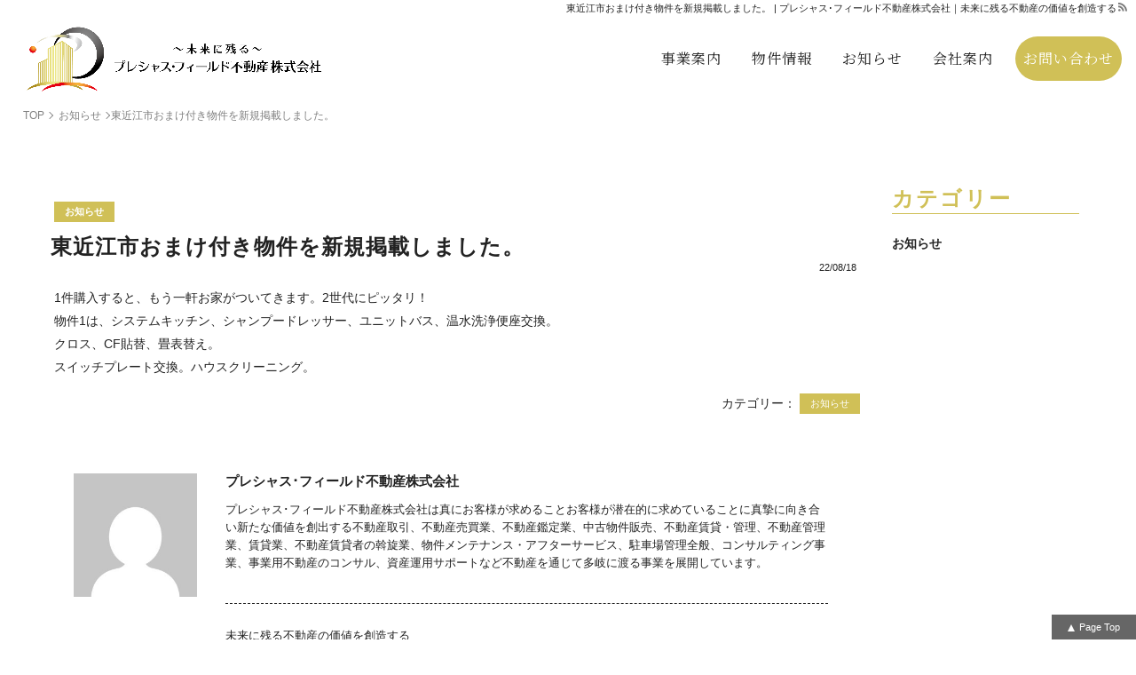

--- FILE ---
content_type: text/html; charset=UTF-8
request_url: https://precious-field.jp/information/%E6%9D%B1%E8%BF%91%E6%B1%9F%E5%B8%82%E3%81%8A%E3%81%BE%E3%81%91%E4%BB%98%E3%81%8D%E7%89%A9%E4%BB%B6%E3%82%92%E6%96%B0%E8%A6%8F%E6%8E%B2%E8%BC%89%E3%81%97%E3%81%BE%E3%81%97%E3%81%9F%E3%80%82.html
body_size: 9040
content:
<!DOCTYPE html><html lang="ja">
<head>
<!-- Google tag (gtag.js) -->
<script async src="https://www.googletagmanager.com/gtag/js?id=G-W3P6QSSKZ1"></script>
<script>
  window.dataLayer = window.dataLayer || [];
  function gtag(){dataLayer.push(arguments);}
  gtag('js', new Date());

  gtag('config', 'G-W3P6QSSKZ1');
</script><meta name="google-site-verification" content="PaNwWHbk-Rujs363_ttPdP7MkYbpf3eeNVNjXIweDdM" />
<link rel="canonical" href="https://precious-field.jp/information/%E6%9D%B1%E8%BF%91%E6%B1%9F%E5%B8%82%E3%81%8A%E3%81%BE%E3%81%91%E4%BB%98%E3%81%8D%E7%89%A9%E4%BB%B6%E3%82%92%E6%96%B0%E8%A6%8F%E6%8E%B2%E8%BC%89%E3%81%97%E3%81%BE%E3%81%97%E3%81%9F%E3%80%82.html" />
<meta charset="UTF-8" />
<meta name="viewport" content="width=device-width, initial-scale=1.0">
<meta http-equiv="X-UA-Compatible" content="IE=edge">

<title>東近江市おまけ付き物件を新規掲載しました。 | プレシャス･フィールド不動産株式会社｜未来に残る不動産の価値を創造する</title>

<!-- ここからOGP -->
<meta property="og:title" content="東近江市おまけ付き物件を新規掲載しました。 | プレシャス･フィールド不動産株式会社" />
<meta property="og:type" content="article" />
<meta property="og:url" content="https://precious-field.jp/information/%E6%9D%B1%E8%BF%91%E6%B1%9F%E5%B8%82%E3%81%8A%E3%81%BE%E3%81%91%E4%BB%98%E3%81%8D%E7%89%A9%E4%BB%B6%E3%82%92%E6%96%B0%E8%A6%8F%E6%8E%B2%E8%BC%89%E3%81%97%E3%81%BE%E3%81%97%E3%81%9F%E3%80%82.html" />
<meta property="og:site_name" content="プレシャス･フィールド不動産株式会社" />
<meta property="og:image" content="https://precious-field.jp/wp-content/uploads/sns-img.jpg">
<meta property="og:description" content="1件購入すると、もう一軒お家がついてきます。2世代にピッタリ！ 物件1は、システムキッチン、シャンプードレッサー、ユニットバス、温水洗浄便座交換。 クロス、CF貼替、畳表替え。 スイッチプレート交換。"/>
<meta property="og:street-address" content="八日市野々宮町290-1" />
<meta property="og:locality" content="東近江市" />
<meta property="og:region" content="滋賀県" />
<meta property="og:postal-code" content="527-0026" /><meta property="og:country-name" content="日本" />
<meta property="og:locale" content="ja_JP" />
<meta property="og:phone_number" content="0748252222" /><meta name="twitter:card" content="summary" />
<meta name="twitter:description" content="1件購入すると、もう一軒お家がついてきます。2世代にピッタリ！ 物件1は、システムキッチン、シャンプードレッサー、ユニットバス、温水洗浄便座交換。 クロス、CF貼替、畳表替え。 スイッチプレート交換。" />

<meta name="format-detection" content="telephone=no"/>
<link rel="alternate" hreflang="ja" href="https://precious-field.jp/information/%E6%9D%B1%E8%BF%91%E6%B1%9F%E5%B8%82%E3%81%8A%E3%81%BE%E3%81%91%E4%BB%98%E3%81%8D%E7%89%A9%E4%BB%B6%E3%82%92%E6%96%B0%E8%A6%8F%E6%8E%B2%E8%BC%89%E3%81%97%E3%81%BE%E3%81%97%E3%81%9F%E3%80%82.html">
<!--[if lt IE 11]>
<script src="https://precious-field.jp/wp-content/themes/realestate/js/html5shiv-printshiv.js"></script>
<![endif]-->
<meta name='robots' content='max-image-preview:large' />
<link rel='dns-prefetch' href='//cdn.jsdelivr.net' />
<link rel='dns-prefetch' href='//ajaxzip3.github.io' />
<link rel='dns-prefetch' href='//s.w.org' />
<link rel="alternate" type="application/rss+xml" title="プレシャス･フィールド不動産株式会社 &raquo; フィード" href="https://precious-field.jp/feed" />
<link rel="alternate" type="application/rss+xml" title="プレシャス･フィールド不動産株式会社 &raquo; コメントフィード" href="https://precious-field.jp/comments/feed" />
<link rel='stylesheet' id='animatecss-css'  href='https://precious-field.jp/wp-content/themes/realestate/js/animate.css?ver=5.8.1' media='all' />
<link rel="https://api.w.org/" href="https://precious-field.jp/wp-json/" /><link rel="alternate" type="application/json" href="https://precious-field.jp/wp-json/wp/v2/posts/876" /><link rel="EditURI" type="application/rsd+xml" title="RSD" href="https://precious-field.jp/xmlrpc.php?rsd" />
<link rel="wlwmanifest" type="application/wlwmanifest+xml" href="https://precious-field.jp/wp-includes/wlwmanifest.xml" /> 
<link rel="alternate" type="application/json+oembed" href="https://precious-field.jp/wp-json/oembed/1.0/embed?url=https%3A%2F%2Fprecious-field.jp%2Finformation%2F%25e6%259d%25b1%25e8%25bf%2591%25e6%25b1%259f%25e5%25b8%2582%25e3%2581%258a%25e3%2581%25be%25e3%2581%2591%25e4%25bb%2598%25e3%2581%258d%25e7%2589%25a9%25e4%25bb%25b6%25e3%2582%2592%25e6%2596%25b0%25e8%25a6%258f%25e6%258e%25b2%25e8%25bc%2589%25e3%2581%2597%25e3%2581%25be%25e3%2581%2597%25e3%2581%259f%25e3%2580%2582.html" />
<link rel="alternate" type="text/xml+oembed" href="https://precious-field.jp/wp-json/oembed/1.0/embed?url=https%3A%2F%2Fprecious-field.jp%2Finformation%2F%25e6%259d%25b1%25e8%25bf%2591%25e6%25b1%259f%25e5%25b8%2582%25e3%2581%258a%25e3%2581%25be%25e3%2581%2591%25e4%25bb%2598%25e3%2581%258d%25e7%2589%25a9%25e4%25bb%25b6%25e3%2582%2592%25e6%2596%25b0%25e8%25a6%258f%25e6%258e%25b2%25e8%25bc%2589%25e3%2581%2597%25e3%2581%25be%25e3%2581%2597%25e3%2581%259f%25e3%2580%2582.html&#038;format=xml" />
<meta name="keywords" content=""/>
<meta name="description" content="1件購入すると、もう一軒お家がついてきます。2世代にピッタリ！ 物件1は、システムキッチン、シャンプードレッサー、ユニットバス、温水洗浄便座交換。 クロス、CF貼替、畳表替え。 スイッチプレート交換。ハウスクリーニング。"/>
<script type="application/ld+json">{"@context":"https://schema.org","@graph":[{"@type" : "RealEstateAgent","@id":"https://precious-field.jp/#RealEstateAgent","name":"プレシャス･フィールド不動産株式会社","url":"https://precious-field.jp/","logo" : { "@type": "ImageObject", "url": "https://precious-field.jp/wp-content/uploads/logo-img-640x640.png","@id":"https://precious-field.jp//#logo","width":"640","height":"640","caption":"プレシャス･フィールド不動産株式会社｜未来に残る不動産の価値を創造する logo"},"telephone":"+81-748252222","faxNumber" :"","address": {"@type": "PostalAddress","postalCode": "527-0026","addressRegion": "滋賀県","addressLocality": "東近江市","streetAddress": "八日市野々宮町290-1","addressCountry" :"JP"},"image":{"@type": "ImageObject", "url": "https://precious-field.jp/wp-content/uploads/sns-img.jpg","width":"1200","height":"630"}},{"@type":"WebSite","@id":"https://precious-field.jp/#website","url":"https://precious-field.jp/","name":"プレシャス･フィールド不動産株式会社｜未来に残る不動産の価値を創造する","description":"不動産に新しい価値を｜滋賀県東近江市にある「プレシャス･フィールド不動産株式会社」は真にお客様が求めることお客様が潜在的に求めていることに真摯に向き合い新たな価値を創出します。不動産を通して様々な分野で新しい価値を見出し、お客様が潜在的に求めているご要望に応える企業に。","publisher":{"@id":"https://precious-field.jp/#RealEstateAgent"}},
{"@type":["WebPage"],
"@id":"https://precious-field.jp/information/%E6%9D%B1%E8%BF%91%E6%B1%9F%E5%B8%82%E3%81%8A%E3%81%BE%E3%81%91%E4%BB%98%E3%81%8D%E7%89%A9%E4%BB%B6%E3%82%92%E6%96%B0%E8%A6%8F%E6%8E%B2%E8%BC%89%E3%81%97%E3%81%BE%E3%81%97%E3%81%9F%E3%80%82.html#webpage","url":"https://precious-field.jp/information/%E6%9D%B1%E8%BF%91%E6%B1%9F%E5%B8%82%E3%81%8A%E3%81%BE%E3%81%91%E4%BB%98%E3%81%8D%E7%89%A9%E4%BB%B6%E3%82%92%E6%96%B0%E8%A6%8F%E6%8E%B2%E8%BC%89%E3%81%97%E3%81%BE%E3%81%97%E3%81%9F%E3%80%82.html",
"name":"東近江市おまけ付き物件を新規掲載しました。 | プレシャス･フィールド不動産株式会社｜未来に残る不動産の価値を創造する",
"isPartOf":{"@id":"https://precious-field.jp/#website"},
"about":{"@id":"https://precious-field.jp/#RealEstateAgent"},
"description":"1件購入すると、もう一軒お家がついてきます。2世代にピッタリ！ 物件1は、システムキッチン、シャンプードレッサー、ユニットバス、温水洗浄便座交換。 クロス、CF貼替、畳表替え。 スイッチプレート交換。ハウスクリーニング。","datePublished": "2022-08-18T18:34:20+09:00","dateModified": "2022-08-18T18:34:20+09:00"},{"@type": "BreadcrumbList","itemListElement": [{"@type": "ListItem","position": 1,"item": {"@id": "https://precious-field.jp/","name": "プレシャス･フィールド不動産株式会社｜未来に残る不動産の価値を創造する HOME"}},{"@type": "ListItem","position": 2,"item": {"@id": "https://precious-field.jp/information","name": "お知らせ"}},{"@type": "ListItem","position": 3,"item": {"@id": "https://precious-field.jp/information/%e6%9d%b1%e8%bf%91%e6%b1%9f%e5%b8%82%e3%81%8a%e3%81%be%e3%81%91%e4%bb%98%e3%81%8d%e7%89%a9%e4%bb%b6%e3%82%92%e6%96%b0%e8%a6%8f%e6%8e%b2%e8%bc%89%e3%81%97%e3%81%be%e3%81%97%e3%81%9f%e3%80%82.html","name": "東近江市おまけ付き物件を新規掲載しました。"}}]},{"@type" : "Article","mainEntityOfPage": {"@type": "WebPage","@id": "https://precious-field.jp/#webpage"},,"name" : "東近江市おまけ付き物件を新規掲載しました。","headline" : "東近江市おまけ付き物件を新規掲載しました。 | プレシャス･フィールド不動産株式会社｜未来に残る不動産の価値を創造する","description": "1件購入すると、もう一軒お家がついてきます。2世代にピッタリ！ 物件1は、システムキッチン、シャンプードレッサー、ユニットバス、温水洗浄便座交換。 クロス、CF貼替、畳表替え。 スイッチプレート交換。ハウスクリーニング。","image": {"@type": "ImageObject","url": "","height": "","width": ""}https://precious-field.jp/#webpage,"url" : "https://precious-field.jp/information/%e6%9d%b1%e8%bf%91%e6%b1%9f%e5%b8%82%e3%81%8a%e3%81%be%e3%81%91%e4%bb%98%e3%81%8d%e7%89%a9%e4%bb%b6%e3%82%92%e6%96%b0%e8%a6%8f%e6%8e%b2%e8%bc%89%e3%81%97%e3%81%be%e3%81%97%e3%81%9f%e3%80%82.html","datePublished": "2022-08-18T18:34:20+09:00","dateModified": "2022-08-18T18:34:20+09:00","author" : { "@type" : "RealEstateAgent", "name" : "プレシャス･フィールド不動産株式会社｜未来に残る不動産の価値を創造するプレシャス･フィールド不動産株式会社"}"@type" : "RealEstateAgent","@id":"https://precious-field.jp/#RealEstateAgent","name":"プレシャス･フィールド不動産株式会社","url":"https://precious-field.jp/","logo" : { "@type": "ImageObject", "url": "https://precious-field.jp/wp-content/uploads/logo-img-640x640.png","@id":"https://precious-field.jp//#logo","width":"640","height":"640","caption":"プレシャス･フィールド不動産株式会社｜未来に残る不動産の価値を創造する logo"},"telephone":"+81-748252222","faxNumber" :"","address": {"@type": "PostalAddress","postalCode": "527-0026","addressRegion": "滋賀県","addressLocality": "東近江市","streetAddress": "八日市野々宮町290-1","addressCountry" :"JP"},"image":{"@type": "ImageObject", "url": "https://precious-field.jp/wp-content/uploads/sns-img.jpg","width":"1200","height":"630"}}]}</script>
<link rel="stylesheet" media="all" href="https://precious-field.jp/wp-content/themes/realestate/style.css" />

</head>
<body data-rsssl=1 class="post-template-default single single-post postid-876 single-format-standard" role="document" itemscope itemtype="https://schema.org/WebPage">

<div id="sb-site">

<div id="page" class="hfeed"><header id="branding"  role="banner" itemscope itemtype="https://schema.org/WPHeader" >
<div id="hed">
<h1 id="hedh1"><span><strong itemprop="name"><a name="pagetop" id="pagetop" itemprop="url">東近江市おまけ付き物件を新規掲載しました。 | プレシャス･フィールド不動産株式会社｜未来に残る不動産の価値を創造する</a></strong><a href="https://precious-field.jp/feed" id="rsslink" target="_blank" itemprop="url"><img src="https://precious-field.jp/wp-content/themes/realestate/images/icons/rss-g.svg" border="0" width="13" height="13" alt="RSS" title="RSS" /></a></span></h1>


<div id="branding_in" class="animatedParent">

<hgroup class="site-title">
<!--タイトル-->
<h2 class="animated fadeIn"><a href="https://precious-field.jp/" title="プレシャス･フィールド不動産株式会社" rel="home">
<img src="https://precious-field.jp/wp-content/uploads/logo-w.png" alt="プレシャス･フィールド不動産株式会社タイトルロゴ" width="290" /></a></h2>
</hgroup>

<div class="header-right">
    <nav id="gnavi" role="navigation" itemscope itemtype="https://schema.org/SiteNavigationElement" class="gnavi">
    <div class="main_menu"><ul id="menu-mainmenu" class="menu"><li itemprop="name" id="menu-item-519" class="main-menu-item  menu-item-even menu-item-depth-0 menu-item menu-item-type-custom menu-item-object-custom menu-item-home"><a href="https://precious-field.jp/#business" class="menu-link main-menu-link" itemprop="url"><em>事業案内</em></a></li>
<li itemprop="name" id="menu-item-441" class="main-menu-item  menu-item-even menu-item-depth-0 menu-item menu-item-type-custom menu-item-object-custom"><a href="https://precious-field.jp/property" class="menu-link main-menu-link" itemprop="url"><em>物件情報</em></a></li>
<li itemprop="name" id="menu-item-443" class="main-menu-item  menu-item-even menu-item-depth-0 menu-item menu-item-type-taxonomy menu-item-object-category current-post-ancestor current-menu-parent current-post-parent"><a href="https://precious-field.jp/information" class="menu-link main-menu-link" itemprop="url"><em>お知らせ</em></a></li>
<li itemprop="name" id="menu-item-73" class="main-menu-item  menu-item-even menu-item-depth-0 menu-item menu-item-type-post_type menu-item-object-page"><a href="https://precious-field.jp/company" class="menu-link main-menu-link" itemprop="url"><em>会社案内</em></a></li>
<li itemprop="name" id="menu-item-76" class="main-menu-item  menu-item-even menu-item-depth-0 menu-item menu-item-type-post_type menu-item-object-page"><a href="https://precious-field.jp/contact" class="menu-link main-menu-link" itemprop="url"><em>お問い合わせ</em></a></li>
</ul></div>        </nav>

    </div>
</div><!-- branding_in -->





</div><!--hed-->
</header><!-- branding -->
<main id="main" role="main" itemprop="mainContentOfPage" itemscope itemtype="https://schema.org/WebPageElement">
<!--single-->
<!--パンくず--><div id="bread" class=""><ul class="bread_crumb"><li class="top"><a href="https://precious-field.jp"><span>TOP</span></a></li><li><a href="https://precious-field.jp/information"><span>お知らせ</span></a></li><li class="current"><span>東近江市おまけ付き物件を新規掲載しました。</span></li></ul></div>

<div id="primary" class="w-in cat catinformation flex">
<div id="content" role="main">
<!--content-single.php-->
<article  class="post-876 post type-post status-publish format-standard hentry category-information">
<div class="singlehed">
<header class="entry-header">
<p class="cat-links"><a href="https://precious-field.jp/information" class="cats-information"><strong>お知らせ</strong></a></p><h2 class="entry-title"><span>東近江市おまけ付き物件を新規掲載しました。</span></h2>
<div class="entry-meta"><time class="updated">22/08/18</time><!-- 日付け -->
</div>
</header><!-- .entry-header -->

</div>
<div class="entry-content">
<p>1件購入すると、もう一軒お家がついてきます。2世代にピッタリ！</p>
<p>物件1は、システムキッチン、シャンプードレッサー、ユニットバス、温水洗浄便座交換。</p>
<p>クロス、CF貼替、畳表替え。</p>
<p>スイッチプレート交換。ハウスクリーニング。</p>
</div><!-- .entry-content -->


<footer class="entry-meta">


<p class="cat-links"><span>カテゴリー：</span>
<a href="https://precious-field.jp/information" class="cats-information"><em>お知らせ</em></a></p>



<div id="author-info" class="cf">
<div id="author-avatar"><img alt='' src='https://secure.gravatar.com/avatar/d61309bef2d926715322d56900ee5606?s=240&#038;d=mm&#038;r=g' srcset='https://secure.gravatar.com/avatar/d61309bef2d926715322d56900ee5606?s=480&#038;d=mm&#038;r=g 2x' class='avatar avatar-240 photo' height='240' width='240' loading='lazy'/></div>
<div id="author-description">
<h2 class="name vcard author post-author"><span>プレシャス･フィールド不動産株式会社</span></h2>
<div id="author-prof">
プレシャス･フィールド不動産株式会社は真にお客様が求めることお客様が潜在的に求めていることに真摯に向き合い新たな価値を創出する不動産取引、不動産売買業、不動産鑑定業、中古物件販売、不動産賃貸・管理、不動産管理業、賃貸業、不動産賃貸者の斡旋業、物件メンテナンス・アフターサービス、駐車場管理全般、コンサルティング事業、事業用不動産のコンサル、資産運用サポートなど不動産を通じて多岐に渡る事業を展開しています。<div id="author-link">
</div>
</div>
<div id="author-data">
<h3 class="shopneme div">
<p class="a_site_desc">未来に残る不動産の価値を創造する</p><a href="https://precious-field.jp/" id="a_add_logo" >プレシャス･フィールド不動産株式会社<em>プレシャス･フィールド不動産株式会社&nbsp;</em></a></h3>
<p id="service">不動産賃貸者の斡旋業｜不動産の鑑定業｜中古物件販売｜事業用不動産のコンサル｜物件メンテナンス・アフターサービス｜資産運用サポート｜駐車場管理全般</p>
<div class="renrakusaki">
<p class="shopaddress">
〒527-0026&nbsp;<span class="jyuusyo ib"><span>滋賀県</span>&nbsp;<span>東近江市</span>&nbsp;<span>八日市野々宮町290-1</span>&nbsp;<span class="tatemono"></span></span></p>
<p><span class="tel">Tel:&nbsp;<span>0748252222</span></span><span class="mail">Mail:&nbsp;<a href="mailto:&#105;&#110;f&#111;&#64;&#112;&#114;eci&#111;&#117;s&#45;f&#105;&#101;l&#100;&#46;&#106;p?subject=HPよりお問合せ">&#105;&#110;f&#111;&#64;&#112;&#114;eci&#111;&#117;s&#45;f&#105;&#101;l&#100;&#46;&#106;p</a></span>
</p>
<p id="eigyou">【受付時間】9:00～17:00　※年中無休</p></div>

</div>

</div><!-- #author-description -->
</div><!-- #author-info -->
</footer><!-- .entry-meta -->

</article>

<nav id="nav-single" class="clearfix" role="navigation">
<ul>
<li class="nav-previous"><a href="https://precious-field.jp/information/%e6%9d%b1%e8%bf%91%e6%b1%9f%e5%b8%82%e6%b2%96%e9%87%8e5%e4%b8%81%e7%9b%ae%e3%81%ab%e3%80%81%e3%83%aa%e3%83%8e%e3%83%99%e3%83%bc%e3%82%b7%e3%83%a7%e3%83%b3%e7%89%a9%e4%bb%b6%e6%8e%b2%e8%bc%89%e3%81%97.html" rel="prev" class="post-thumbnail"><img width="407" height="333" src="https://precious-field.jp/wp-content/uploads/沖野5丁目.jpg" class="attachment-thumbnail size-thumbnail wp-post-image" alt="" loading="lazy" /></a><span class="post-link"><a href="https://precious-field.jp/information/%e6%9d%b1%e8%bf%91%e6%b1%9f%e5%b8%82%e6%b2%96%e9%87%8e5%e4%b8%81%e7%9b%ae%e3%81%ab%e3%80%81%e3%83%aa%e3%83%8e%e3%83%99%e3%83%bc%e3%82%b7%e3%83%a7%e3%83%b3%e7%89%a9%e4%bb%b6%e6%8e%b2%e8%bc%89%e3%81%97.html" rel="prev"><span class="nstugi">&lt;&lt;</span><em class="nstitle">東近江市沖野5丁目に、リノベーション物件掲載しました。</em></a></span></li><li class="nav-next"><a href="https://precious-field.jp/information/%e6%97%a5%e9%87%8e%e7%94%ba%e3%81%ae%e9%9d%99%e3%81%8b%e3%81%aa%e8%a1%97%e4%b8%a6%e3%81%bf%e3%83%bb%e3%83%bb%e3%83%bb%e8%b3%83%e8%b2%b8%e7%89%a9%e4%bb%b6%e3%80%8c%e3%83%ab%e3%83%9f%e3%82%a8%e3%83%bc.html" rel="next" class="post-thumbnail"><img width="640" height="480" src="https://precious-field.jp/wp-content/uploads/ルミエール　日野.jpg" class="attachment-thumbnail size-thumbnail wp-post-image" alt="" loading="lazy" /></a><span class="post-link"><a href="https://precious-field.jp/information/%e6%97%a5%e9%87%8e%e7%94%ba%e3%81%ae%e9%9d%99%e3%81%8b%e3%81%aa%e8%a1%97%e4%b8%a6%e3%81%bf%e3%83%bb%e3%83%bb%e3%83%bb%e8%b3%83%e8%b2%b8%e7%89%a9%e4%bb%b6%e3%80%8c%e3%83%ab%e3%83%9f%e3%82%a8%e3%83%bc.html" rel="next"><span class="nstugi">&gt;&gt;</span><em class="nstitle">日野町の静かな街並み・・・賃貸物件「ルミエール日野」を追加しました。</em></a></span></li></ul>
</nav><!-- #nav-single -->

<!--comments.php-->
<div id="comments">



</div><!-- #comments -->

<aside id="kanrenkiji"><h2>お知らせ</h2><div class="kanrenkiji-listbox"><section  class="kanrenkiji-list">
<div class="kanrenkiji-img">
<img width="80" height="80" src="https://precious-field.jp/wp-content/uploads/グランツ　Ｉ　キッチン-150x150.jpg" class="attachment-80x80 size-80x80 wp-post-image" alt="" loading="lazy" /></div>
<div class="kanrenkiji-des">
<div class="entry-header">
<h3><a href="https://precious-field.jp/information/%e6%97%a5%e9%87%8e%e7%94%ba%e5%a4%a7%e7%aa%aa%e3%80%8c%e3%82%b0%e3%83%a9%e3%83%b3%e3%83%84%e3%80%80%e2%85%b0%e3%80%8d%e3%82%92%e6%8e%b2%e8%bc%89%e3%81%97%e3%81%be%e3%81%97%e3%81%9f%e3%80%82.html" title="日野町大窪「グランツ　Ⅰ」を掲載しました。" rel="bookmark">日野町大窪「グランツ　Ⅰ」を掲載しました。</a></h3>
</div><!-- .entry-header -->
<div class="entry-content">
【位置】 角部屋 【キッチン】 給湯器・カウンターキッチン 【水廻り】洗面台（独.....</div>
</div>
</section>

<section  class="kanrenkiji-list">
<div class="kanrenkiji-img">
<img width="80" height="80" src="https://precious-field.jp/wp-content/uploads/エルハート外観写真-150x150.jpg" class="attachment-80x80 size-80x80 wp-post-image" alt="" loading="lazy" /></div>
<div class="kanrenkiji-des">
<div class="entry-header">
<h3><a href="https://precious-field.jp/information/%e6%97%a5%e9%87%8e%e7%94%ba%e3%81%ae%e8%b3%83%e8%b2%b8%e7%89%a9%e4%bb%b6%e6%96%b0%e7%9d%80%e3%81%a7%e3%81%99%e3%80%82.html" title="日野町の賃貸物件新着です。" rel="bookmark">日野町の賃貸物件新着です。</a></h3>
</div><!-- .entry-header -->
<div class="entry-content">
築10年の1ＬＤＫです。9月下旬から入居可能です。 浴室乾燥機、TVインターホン.....</div>
</div>
</section>

<section  class="kanrenkiji-list">
<div class="kanrenkiji-img">
<img width="80" height="80" src="https://precious-field.jp/wp-content/uploads/外観　正面-150x150.jpg" class="attachment-80x80 size-80x80 wp-post-image" alt="" loading="lazy" /></div>
<div class="kanrenkiji-des">
<div class="entry-header">
<h3><a href="https://precious-field.jp/information/2022%e5%b9%b411%e6%9c%8813%e6%97%a5%e3%80%8csumitas%e6%9d%b1%e8%bf%91%e6%b1%9f%e5%ba%97%e3%80%8d%e3%81%a4%e3%81%84%e3%81%ab%e3%82%aa%e3%83%bc%e3%83%97%e3%83%b3%ef%bc%81%ef%bc%81.html" title="2022年11月13日「SUMiTAS東近江店」ついにオープン！！" rel="bookmark">2022年11月13日「SUMiTAS東近江店」ついにオープン！！</a></h3>
</div><!-- .entry-header -->
<div class="entry-content">
2022年11月13日「SUMiTAS東近江店」ついにオープン！！ 場所は「ビジ.....</div>
</div>
</section>

<section  class="kanrenkiji-list">
<div class="kanrenkiji-img">
<img width="80" height="80" src="https://precious-field.jp/wp-content/uploads/うを市　外観-150x150.jpg" class="attachment-80x80 size-80x80 wp-post-image" alt="" loading="lazy" /></div>
<div class="kanrenkiji-des">
<div class="entry-header">
<h3><a href="https://precious-field.jp/information/%e6%97%a5%e9%87%8e%e7%94%ba%e5%a4%a7%e7%aa%aa%e3%81%ae%e9%a3%b2%e9%a3%9f%e5%ba%97%ef%bc%81.html" title="日野町大窪の飲食店！" rel="bookmark">日野町大窪の飲食店！</a></h3>
</div><!-- .entry-header -->
<div class="entry-content">
売主様のご厚意により、調理器具など全てそろってます。 すぐに営業可能です！ 大広.....</div>
</div>
</section>

<section  class="kanrenkiji-list">
<div class="kanrenkiji-img">
<img width="80" height="80" src="https://precious-field.jp/wp-content/uploads/SUMiTASタグライン_カラー-150x150.png" class="attachment-80x80 size-80x80 wp-post-image" alt="" loading="lazy" /></div>
<div class="kanrenkiji-des">
<div class="entry-header">
<h3><a href="https://precious-field.jp/information/%e3%81%a4%e3%81%84%e3%81%ab%e6%bb%8b%e8%b3%80%e5%88%9d%e4%b8%8a%e9%99%b8%ef%bc%81%e3%80%8csumitasu%e3%80%8d%e3%81%ab%e5%8a%a0%e7%9b%9f%e3%81%8c%e6%b1%ba%e5%ae%9a%e3%81%97%e3%81%be%e3%81%97%e3%81%9f.html" title="ついに滋賀初上陸！「SUMiTASU」に加盟が決定しました！！" rel="bookmark">ついに滋賀初上陸！「SUMiTASU」に加盟が決定しました！！</a></h3>
</div><!-- .entry-header -->
<div class="entry-content">
ついに滋賀初上陸！「SUMiTASU」に加盟が決定しました！！ もっともっと濃～.....</div>
</div>
</section>

<section  class="kanrenkiji-list">
<div class="kanrenkiji-img">
<img width="80" height="80" src="https://precious-field.jp/wp-content/uploads/ＯＨプラザ一番館-150x150.jpg" class="attachment-80x80 size-80x80 wp-post-image" alt="" loading="lazy" /></div>
<div class="kanrenkiji-des">
<div class="entry-header">
<h3><a href="https://precious-field.jp/information/%ef%bd%8f%ef%bd%88%e3%83%97%e3%83%a9%e3%82%b6%e4%b8%80%e7%95%aa%e9%a4%a8%e3%80%80%e6%96%b0%e8%a6%8f%e6%8e%b2%e8%bc%89%e3%81%97%e3%81%be%e3%81%97%e3%81%9f%ef%bc%81.html" title="ＯＨプラザ一番館　新規掲載しました！" rel="bookmark">ＯＨプラザ一番館　新規掲載しました！</a></h3>
</div><!-- .entry-header -->
<div class="entry-content">
近江八幡市の中古マンションです！ 駅チカでとっても便利な立地です。.....</div>
</div>
</section>

</div></aside>
</div><!-- #content -->
<div id="secondary" class="widget-area" role="complementary" itemscope="itemscope" itemtype="https://schema.org/WPSideBar">
<div class="side-category"><h2 class="side-tit">カテゴリー</h2><nav id="pageLIST"><ul class="childcat">	<li class="cat-item cat-item-1"><a href="https://precious-field.jp/information">お知らせ</a>
</li>
</ul></nav></div>


</div><!-- #secondary -->
</div><!-- #primary -->
<!--パンくず--><div class="breadcrumbs2"><ul class="bread_crumb"><li class="top"><a href="https://precious-field.jp"><span>TOP</span></a></li><li><a href="https://precious-field.jp/information"><span>お知らせ</span></a></li><li class="current"><span>東近江市おまけ付き物件を新規掲載しました。</span></li></ul></div>

<section id="cbox" class="animatedParent">
<h2> </h2>
<h2><span class="com-tit-2 com-tit-en">お問い合わせ<span class="tit-sub-en">Contact</span></span></h2>
<div class="w-in">
<div class="contact-des">
<p><span class="ib">不動産売買から</span><span class="ib">不動産管理、事業用不動産のコンサル、</span><span class="ib">資産運用サポートまで</span><br />
<span class="ib">ご質問、ご相談は</span><span class="ib">お気軽にお問い合わせください。</span></p>
</div>
<p class="cbcontact flex"><a class="ctel" href="tel:0748252222"><img src="https://precious-field.jp/wp-content/uploads/tel-g.svg" alt="電話番号0748252222" /><span class="eis">【受付時間】9:00～17:00　※年中無休</span></a><a class="cmail" href="https://precious-field.jp/contact">お問い合わせはこちら</a></p>
<p class="cbp3">メールでのお問合せは24時間受けつけております。<br />
受付時間外にいただいたお問合せにつきましては、<span class="wb680">翌営業日以降に対応させていただきます。</span></p>
</div></section>


</main><!-- main -->


<footer id="colophon" role="contentinfo" role="contentinfo" itemscope itemtype="https://schema.org/WPFooter">

<div id="f_sitedata">
<div class="f_sitedata-in">
<address>

<div class="f-sdata">


<div class="shopaddress">
<div class="footer-logo">
<a href="https://precious-field.jp/" id="add_logo" >
<strong class="site_desc">
	未来に残る不動産の価値を創造する</strong>
	<img src="https://precious-field.jp/wp-content/uploads/logo-w.png" alt="未来に残る不動産の価値を創造する | プレシャス･フィールド不動産株式会社プレシャス･フィールド不動産株式会社ロゴ" />
</a>
</div>
	<p>〒527-0026<span class="ib">滋賀県東近江市八日市野々宮町290-1&nbsp</span></p>

<div class="ftels">
	<p class="tel">Tel:&nbsp;<a href="tel:0748252222">0748252222</a></p>
		<p class="mail">Mail:&nbsp;<a href="mailto:in&#102;&#111;&#64;p&#114;ec&#105;o&#117;s&#45;&#102;i&#101;&#108;d.jp?subject=HPよりお問合せ">in&#102;&#111;&#64;p&#114;ec&#105;o&#117;s&#45;&#102;i&#101;&#108;d.jp</a></p>
</div>

</div>
</div><!--shopaddress-->
</address><!--address-->


<nav id="fnavi" role="navigation" class="fn3">
<div class="f1_menu"><ul id="menu-fmenu1" class="menu"><li id="menu-item-37" class="menu-item menu-item-type-post_type menu-item-object-page menu-item-home menu-item-37"><a href="https://precious-field.jp/"><span>HOME</span></a></li>
</ul></div><div class="f2_menu"><ul id="menu-fmenu2" class="menu"><li id="menu-item-450" class="menu-item menu-item-type-custom menu-item-object-custom menu-item-home menu-item-450"><a href="https://precious-field.jp/#business"><span>事業案内</span></a></li>
<li id="menu-item-451" class="menu-item menu-item-type-custom menu-item-object-custom menu-item-451"><a href="https://precious-field.jp/property"><span>物件情報</span></a></li>
<li id="menu-item-63" class="menu-item menu-item-type-taxonomy menu-item-object-category current-post-ancestor current-menu-parent current-post-parent menu-item-63"><a href="https://precious-field.jp/information"><span>お知らせ</span></a></li>
</ul></div><div class="f3_menu"><ul id="menu-fmenu3" class="menu"><li id="menu-item-452" class="menu-item menu-item-type-post_type menu-item-object-page menu-item-452"><a href="https://precious-field.jp/company"><span>会社案内</span></a></li>
<li id="menu-item-453" class="menu-item menu-item-type-post_type menu-item-object-page menu-item-453"><a href="https://precious-field.jp/contact"><span>お問い合わせ</span></a></li>
<li id="menu-item-454" class="menu-item menu-item-type-post_type menu-item-object-page menu-item-privacy-policy menu-item-454"><a href="https://precious-field.jp/privacy-policy"><span>個人情報保護方針</span></a></li>
</ul></div></nav>
</div>
</div>
</div><!--f_sitedata-->


<p id="site-generator">
&copy;<span itemprop="copyrightYear">2026</span> <span itemprop="copyrightHolder" itemscope itemtype="https://schema.org/Organization"><span itemprop="name"><a href="https://precious-field.jp" title="未来に残る不動産の価値を創造する" rel="index" itemprop="url">プレシャス･フィールド不動産株式会社</a></p>
</footer><!-- colophon -->


<div id="back-top"><a href="#page"><span>Page Top</span></a></div>
</div><!-- page -->

</div><!--sb-site-->
<ul id="ifmbox">
<li class="iftel"><a href="tel:0748252222">0748252222</a></li><li class="ifmail"><a href="https://precious-field.jp/contact">お問い合わせ</a></li>	<li id="i_menu" class="sb-toggle-right"><div class="menu-trigger"><span></span><span></span><span></span><span>menu</span></div></li>
</ul>
<nav id="smenu" class="sb-slidebar sb-right" role="navigation" itemscope itemtype="https://schema.org/SiteNavigationElement">
<div class="smenuhome" itemprop="name"><a href="https://precious-field.jp/" title="プレシャス･フィールド不動産株式会社" rel="home" class="cf" id="smenuhome" itemprop="url">
<img src="https://precious-field.jp/wp-content/uploads/logo-h.png" alt="プレシャス･フィールド不動産株式会社" />
</a></div>
<div class="menu-mainmenu-container"><ul id="menu-mainmenu-1" class="menu"><li itemprop="name" id="menu-item-519" class="main-menu-item  menu-item-even menu-item-depth-0 menu-item menu-item-type-custom menu-item-object-custom menu-item-home"><a href="https://precious-field.jp/#business" class="menu-link main-menu-link" itemprop="url"><span>事業案内</span></a></li>
<li itemprop="name" id="menu-item-441" class="main-menu-item  menu-item-even menu-item-depth-0 menu-item menu-item-type-custom menu-item-object-custom"><a href="https://precious-field.jp/property" class="menu-link main-menu-link" itemprop="url"><span>物件情報</span></a></li>
<li itemprop="name" id="menu-item-443" class="main-menu-item  menu-item-even menu-item-depth-0 menu-item menu-item-type-taxonomy menu-item-object-category current-post-ancestor current-menu-parent current-post-parent"><a href="https://precious-field.jp/information" class="menu-link main-menu-link" itemprop="url"><span>お知らせ</span></a></li>
<li itemprop="name" id="menu-item-73" class="main-menu-item  menu-item-even menu-item-depth-0 menu-item menu-item-type-post_type menu-item-object-page"><a href="https://precious-field.jp/company" class="menu-link main-menu-link" itemprop="url"><span>会社案内</span></a></li>
<li itemprop="name" id="menu-item-76" class="main-menu-item  menu-item-even menu-item-depth-0 menu-item menu-item-type-post_type menu-item-object-page"><a href="https://precious-field.jp/contact" class="menu-link main-menu-link" itemprop="url"><span>お問い合わせ</span></a></li>
</ul></div><!-- #access -->
 </nav>


<script src='https://precious-field.jp/wp-includes/js/comment-reply.min.js?ver=5.8.1' id='comment-reply-js'></script>
<script src='https://precious-field.jp/wp-includes/js/dist/vendor/regenerator-runtime.min.js?ver=0.13.7' id='regenerator-runtime-js'></script>
<script src='https://precious-field.jp/wp-includes/js/dist/vendor/wp-polyfill.min.js?ver=3.15.0' id='wp-polyfill-js'></script>
<script type='text/javascript' id='contact-form-7-js-extra'>
/* <![CDATA[ */
var wpcf7 = {"api":{"root":"https:\/\/precious-field.jp\/wp-json\/","namespace":"contact-form-7\/v1"}};
/* ]]> */
</script>
<script src='https://precious-field.jp/wp-content/plugins/contact-form-7/includes/js/index.js?ver=5.5.6' id='contact-form-7-js'></script>
<script type='text/javascript' id='wp_slimstat-js-extra'>
/* <![CDATA[ */
var SlimStatParams = {"ajaxurl":"https:\/\/precious-field.jp\/wp-admin\/admin-ajax.php","baseurl":"\/","dnt":"noslimstat,ab-item","ci":"YTo0OntzOjEyOiJjb250ZW50X3R5cGUiO3M6NDoicG9zdCI7czo4OiJjYXRlZ29yeSI7czoxOiIxIjtzOjEwOiJjb250ZW50X2lkIjtpOjg3NjtzOjY6ImF1dGhvciI7czoxMjoid2Vic2l0ZWthbnJpIjt9.36e11dbe34e1ff4830ed3ae8474f057f"};
/* ]]> */
</script>
<script defer src='https://cdn.jsdelivr.net/wp/wp-slimstat/tags/4.9.1/wp-slimstat.min.js' id='wp_slimstat-js'></script>
<script src='https://ajaxzip3.github.io/ajaxzip3.js' id='ajaxzip3-js'></script>
<script src='https://precious-field.jp/wp-content/themes/realestate/js/jquery.fancybox.min.js' id='popup-js-js'></script>
<script src='https://precious-field.jp/wp-content/themes/realestate/js/slidebars.js' id='slidemenu-js'></script>
<script src='https://precious-field.jp/wp-content/themes/realestate/js/orijinalWFA.js' id='orijinalWFA-js'></script>
<script src='https://precious-field.jp/wp-includes/js/wp-embed.min.js?ver=5.8.1' id='wp-embed-js'></script>

<script>window.WebFontConfig = {google: { families: ['Noto+Serif+JP:400,700','Lato:700'] },active: function() {sessionStorage.fonts = true;}};(function() {var wf = document.createElement('script');wf.src = 'https://ajax.googleapis.com/ajax/libs/webfont/1.6.26/webfont.js';wf.type = 'text/javascript';wf.async = 'true';var s = document.getElementsByTagName('script')[0];s.parentNode.insertBefore(wf, s);})();</script>
</body>
</html>


--- FILE ---
content_type: text/css
request_url: https://precious-field.jp/wp-content/themes/realestate/style.css
body_size: 34520
content:
@charset "utf-8";
/*
Theme Name: realestate
Theme URI: http://webforart.net/
Description: yonezakiサイトテーマ。
Author: Web for Art
Author URI: http://webforart.net/
Version: 0.1.0
*/
/* リセットCSS */
* html body,html[xmlns*=""] body:last-child #page{margin:0 auto}*,:after,:before{-o-box-sizing:border-box;-ms-box-sizing:border-box;box-sizing:border-box}blockquote,body,code,dd,div,dl,dt,fieldset,figure,form,h1,h2,h3,h4,h5,h6,legend,li,ol,p,pre,span,td,textarea,th,ul{margin:0;padding:0}a img,body,fieldset,hr,html,img{border:0}* html body,sub,sup{vertical-align:baseline}:focus,a{outline:0}a,a:active,a:focus,a:hover,h1,ins{text-decoration:none}.cf,.clearfix,.div,address,article,aside,details,fieldset,figcaption,figure,footer,h1,header,hgroup,main,menu,nav,section{display:block;margin: 0;padding:0;}
a,input[type=button],input[type=submit]{cursor:pointer}input[type="submit"],
input[type="button"] {border-radius: 0;-webkit-box-sizing: content-box;-webkit-appearance: button;appearance: button;border: none;box-sizing: border-box;cursor: pointer;padding: 8px 10px;}
input[type="submit"]::-webkit-search-decoration,input[type="button"]::-webkit-search-decoration {display: none;}input[type="submit"]::focus,input[type="button"]::focus {outline-offset: -2px;}
pre,textarea{overflow:auto}sub,sup{position:relative}html{overflow-y:scroll}body,html{-webkit-text-size-adjust:none;height:100%;min-height:100%}* html body{letter-spacing:1px}
button,fieldset,form,input,label,legend,select,textarea{font-family:inherit;font-style:inherit;font-weight:inherit;margin:5px 1%;padding:0;vertical-align:baseline}a,abbr,acronym,address,applet,big,blockquote,body,caption,cite,code,dd,div,dl,dt,fieldset,font,form,h1,h2,h3,h4,h5,h6,html,iframe,ins,kbd,label,legend,li,object,ol,p,pre,q,s,samp,small,span,strong,sub,sup,table,tbody,tfoot,th,thead,tr,ul{border:0;font-style:inherit;margin: 0;padding:0;}blockquote,cite,i{font-style:italic}code,pre{font-family:monospace;line-height:100%}h1,h2,h3,h4,h5,h6{font-size:100%;font-weight:900;}dt,strong {font-weight: 700;}b,blockquote,blockquote cite,em,i {font-style: normal;}figure img ,embed,iframe,object {max-width: 100%;}iframe,.iframe{line-height: 0;}
#set-post-thumbnail img[src$=".svg"],img[src$=".svg"].attachment-post-thumbnail,td.media-icon img[src$=".svg"] {width: 100% !important;height: auto !important;}a {-webkit-transition: color .3s linear;-o-transition: color .3s linear;}
blockquote:after,blockquote:before,q:after,q:before {content: "";}blockquote,q {quotes: """";}pre {margin: 30px 0;background: #f4f4f4;font: 13px "Courier 10 Pitch", Courier, monospace;line-height: 1.5;margin-bottom: 1.625em;padding: .75em 1.625em;}sub,sup {font-size: 85%;height: 0;line-height: 1;}sup {bottom: 1ex;top: .5ex;}blockquote {font-weight: 400;margin: 0 3em;}blockquote cite {color: #666;font: 12px "Helvetica Neue", Helvetica, Arial, sans-serif;font-weight: 300;letter-spacing: .05em;text-transform: uppercase;}@-ms-viewport {width: device-width;}html,body {height: 100%;}
ol {list-style-type: decimal;}ol ol {list-style: upper-alpha;}ol ol ol {list-style: lower-roman;}ol ol ol ol {list-style: lower-alpha;}ol ol,ol ul,ul ol,ul ul {margin-bottom: 0;}
hr {background-color: #ccc;height: 1px;margin-bottom: 1.625em;}img{-webkit-backface-visibility: hidden;}
/* IEブラウザの注意喚起 */
.iebox{display:none;}@media screen and (-ms-high-contrast: active), screen and (-ms-high-contrast: none) {.iebox{display:block;padding: 20px;position: fixed;bottom:0;width: 100%;z-index: 9999;text-align: center;background: red;color:#fff;font-weight: 800;}}

/* テーブル */
table {width:100%;border-collapse: separate;border-spacing: 0;margin: 10px auto;}
table tbody{display:block;width:100%;border-top: 1px solid #cecece;}
table td,table th {border-bottom: 1px solid #cecece;}
table tbody tr{display:flex;}
table tbody th {width:25%;background-color: #f6f6f6;}
table tbody td {width:75%;}
caption,table,tbody,td,th {text-align: left;table-layout: fixed;}
table td,table th {padding: 24px;}

/* リスト */
ul,ol{margin: 0;padding:0;}
li {padding: 0;margin: 0;list-style: none;}
ul ul li {padding: 0;margin: 0 0 10px;list-style: outside circle;}
ol li{list-style: decimal outside;}

/* リストをインラインブロックに */
ul.ibul{padding: 0;}
ul.ibul li{display: inline-block;margin: 0 5px 5px;list-style: none;}

/* フォーム */
label {margin-bottom:8px;}
select,
input[type=date],
input[type=email],
input[type=number],
input[type=password],
input[type=tel],
input[type=text],
input[type=url],
textarea {width:320px;max-width: 100%;padding: 12px 16px;border: 1px solid #ddd;border-radius:5px;margin:4px 0;}
select,input,textarea {line-height: 1.1;font-family: inherit;font-size: inherit;font-weight: inherit;}

input[type="submit"],
input[type="button"]{padding: 12px 16px;}

body {font-size: 14px;font-family:'ヒラギノ角ゴ Pro', 'Hiragino Kaku Gothic Pro', Helvetica, 'メイリオ', Meiryo, 'ＭＳ Ｐゴシック', 'MS PGothic', Verdana, Osaka, sans-serif;}

/* 基本レイアウト
===================================================== */

#page {margin: 0 auto;border: 0;padding: 0;overflow: hidden;display: block;position: relative;min-height: 100%;}
#smenu {top: 0;}

.w-in,
.entry-content.w-in{width: 1176px;max-width: 98%;padding: 0;margin: 0 auto;display: block;}
.content-in{width: 1100px;max-width: 98%;padding: 0 20px;margin: 0 auto;display: block;}

#primary .page-title {width: 100%;}
#content{margin: 0 auto;padding:80px 0 0;position: relative;z-index:1;}
#primary.flex #content {width: 78%;overflow: hidden;padding: 80px 0 0 0;margin: 0;position: relative;z-index: 1;}
.flex #secondary{width: 20%;margin: 50px 0 0 0;padding: 14px 2% 0 2%;}

#secondary .widget,#secondary #qrcode{margin: 0 0 50px;}
#secondary .widget:last-child{margin-bottom: 0;}
.not-found .page-title {max-width: 100%;}
#primary .cat-title {max-width: 100%;}
#primary .cat-title strong {display: inline-block;margin: 0 1% 0 0;}
#primary .cat-title strong:nth-child(2) {fmargin: 0 .5% 0;}
#secondary .flex{flex-wrap: wrap;padding: 45px 0 5px;}
#secondary .flex aside,#secondary .flex nav{clear: none;width: 30%;margin: 0 1% 30px;}

.pidview{display:block;text-align:center;}
.iframe {width: 100%;height: 0;position: relative;padding-top: 56.25%;overflow: hidden;}
.iframe iframe {position: absolute;top: 0;left: 0;width: 100% !important;height: 100% !important;}


/* 汎用CSS
===================================================== */
.alignleft {display: inline;float: left;margin-right: 20px;}
.alignright {display: inline;float: right;margin-left: 20px;}
.aligncenter,.clear {clear: both;display: block;}
.aligncenter {margin-left: auto;margin-right: auto;}

/* 非表示 */
.vnone{display: none;}

/* スマホ用 */
#smenu,
#ifmbox{display: none;}

/* 固有の固定幅指定 */
.w-in1050,.w-in1100,.w-in1200 {margin: 0 auto;max-width: 94%;}

.w-in1200 {width: 1200px;}
.w-in1050 {width: 1050px;}


/* コンテンツブロック要素pdding共通系 */
.cblock {padding:40px 0}
/* 最初の見出し */
.cblock >h2:first-child,.cblock .w-in >h3:first-child {margin:0 0 25px;}
/* 最後の行 */
.cblock > p:last-child,.cblock .w-in > li:last-child {margin:0 0 25px;}


/* 印刷 */
.p-a {page-break-after: always;}
.p-b {page-break-before: always;}
.p-in {page-break-inside: avoid;}

/* フロート */
.clear {float: none;}
.fL,.fR {display: inline;}
.nc {clear: none !important;}
.fL {float: left;}
.fR {float: right;}
/* クリアーフィックス */
.cf:after,.slick-list:after,.single .post:after,.clearfix:after,.pagination:after,.wp-pagenavi:after,#respond:after,.entry-content:after,.widget:after
{visibility: hidden;display: block;clear: both;height: 0;content: "";}


/* フレックス
---------------------------- */
.flex
{display: -webkit-box;display: -webkit-flex;display: -ms-flexbox;display: flex;
-webkit-box-pack: justify;-webkit-justify-content: space-between;-ms-flex-pack: justify;justify-content: space-between;}
/* 折り返す */
.fbw
{/* -webkit-flex-wrap: wrap; */-ms-flex-wrap: wrap;/* flex-wrap: wrap; */}
/* 折り返さない */
.fbnw
{-webkit-flex-wrap: nowrap;-ms-flex-wrap: nowrap;flex-wrap: nowrap;}
/* 左寄 */
.fbL
{-webkit-box-pack: flex-start;-webkit-justify-content: flex-start;-ms-flex-pack: flex-start;justify-content: flex-start;}
/* 右寄 */
.fbR
{-webkit-box-pack: end;-webkit-justify-content: flex-end;-ms-flex-pack: end;justify-content: flex-end;}
/* 端寄*/
.fbSB
{-webkit-box-pack: justify;-webkit-justify-content: space-between;-ms-flex-pack: justify;justify-content: space-between;}
/* 均等寄 */
.fbSA
{-webkit-justify-content: space-around;-ms-flex-pack: distribute;justify-content: space-around;}
/* 中央寄 */
.fbAIC
{-webkit-box-align: center;-webkit-align-items: center;-ms-flex-align: center;align-items: center;}


/* スマホでテキストの折り返し用 */
.ib {display: inline-block}

/* アコーディオン */
.open {cursor: pointer;}/* 開閉 */
.opens .openin {display: none;}/* 中身 */
.spbox .open {cursor: default;}/* スマホの時はアコーディオン */
.spbox .openin {display: block;}


/* リンク
---------------------------- */
a {color: #222;}
.single .entry-content a {color: #00a0d2;}

a:hover{opacity: .8;}
.site-title a:hover,
.tels a:hover,
a.opnone:hover,
#add_logo a:hover {opacity: 1;}

/* moreリンク */
.mlink {text-align: center;}
.mlink a {color: #fff;background-color: #00a0d2;
border-radius: 300px;clear: both;display: block;margin: 10px auto 5px;padding: 8px 0;line-height: 1;white-space: nowrap;}
.morelink:hover,.mlink a:hover {opacity: .6;}
.morelink img,.mlink img{display: inline-block;margin: 0 5px 0 0;width: 8px;vertical-align: 5%;}

/* 投稿一覧リンク */
.morelink {color: #636363;border-bottom: 1px solid #636363;background: none;border-radius: 0px;
padding: 0 3px 3px 12px;margin: 0 2% 5px;display: inline-block;font-size: 13px;position: relative;line-height: 1;}
.morelink:before,
.entry-header .comments-link span:before {content: "";display: block;width: 4px;height: 4px;border: 5px solid transparent;border-left: 9px solid #636363;vertical-align: 2px;position: absolute;left: 0;top: 4px;}
.archive .morelink{float: right;margin: 5px 0 0}

/* ページコンテンツ内部 */
.single .entry-content h2
{padding: 8px 1%;font-size: 22px;
background: #eee;margin: 35px 0 25px;}

.post .entry-content h3,.post .entry-content h4
{margin: 35px 0 20px;font-size: 20px;}

.post .entry-content h5,.post .entry-content h6
{margin: 20px 0 10px;font-size: 16px;}

.single .post h3
{padding: 8px 1%;font-size: 22px;
border-bottom: 2px solid #ddd;}

.entry-content p
{line-height: 1.9;/* margin: 0; */}


/* メインデザインカラー
---------------------------- */
#page{color: #222;}

/* ヘッダー */
#branding{}
#hedh1 {}
#hedh1 a {}
.m_fixon .fixmenu .site-title{}
.m_fixon .fixmenu .site-title a{}
p.h-tel a {color: #004B42;}
p.h-mail a {background: #003358;color: #fff;}
p.h-acsess a {background: #003358;color: #fff;}

/* メニュー */
.main_menu,
.fixmenu {}
.main_menu a,.fixmenu a{}
.sub_menu {background: #dcdcdc;}
.sub_menu a{color:#fff;}

.gnavi li a {border:1px solid transparent;}
/* お問い合わせメニュー */
#menu-item-76 a{background-color: #D0C057;color: #fff;}
#menu-item-76 a:hover{border:1px solid #D0C057;background-color:#fff;color:#333;}

.gnavi li .openbox {background-color: rgba(255, 255, 255, .9);}
.gnavi li li a:hover {opacity: .6;}
.gnavi li ul li a {border-bottom: 1px solid #dcdcdc !important;}
.gnavi .openbox {-webkit-box-shadow: 0 1px 3px 0 #cecccc;box-shadow: 0 1px 3px 0 #cecccc;}
.fixmenu li:hover > .openbox{background: #fff;}
.openm {border-top: 2px solid #fff;border-right: 2px solid #fff}
.gnavi li a:hover,
.gnavi li li a:hover{opacity: 1;background: #D0C057;color:#fff;}
.gnavi li > a:after,
.gnavi li.current-menu-item a:after,
.gnavi li.current-menu-item:hover a:after,
.gnavi li.contactlink:after{background:#fff;}

.gnavi li.current_page_item .sub-menu a{background-color:#fff;color:#222;border-bottom: 1px solid #dcdcdc !important;}

/* スマホメニュー */
#sb-site {background-color: #fff;}
.sb-slidebar {background-color: #222;}
ul#ifmbox {background-color: #B49839;}
#ifmbox li a {border-right: 1px solid #fff;color: #fff;/* background: #fff; */}
#ifmbox li.iftel a {background: url("./images/icons/menu/tel1-w.svg") no-repeat center 6px;background-size: auto 20px;}
#ifmbox li.ifmail a {background: url("./images/icons/menu/mail-s.svg") no-repeat center 9px;background-size: auto 14px;}
#ifmbox li.ifmail2 a {background: url("./images/icons/menu/touroku-s.svg") no-repeat center 5px;background-size: auto 21px;}
#ifmbox li.ifyoyaku a {background: url("./images/icons/menu/yoyaku-s.svg") no-repeat center 9px;background-size: auto 14px;}
#ifmbox li.ifirai a {background: url("./images/icons/menu/irai-s.svg") no-repeat center 8px;background-size: auto 18px;}
#ifmbox li.ifevent a {background: url("./images/icons/menu/icon_3.svg") no-repeat center 6px;background-size: auto 20px;}
#ifmbox li.ifacsess a {background: url("./images/icons/menu/map1-s.svg") no-repeat center 6px;background-size: auto 20px;}
#ifmbox li.ifnews a {background: url("./images/icons/menu/news-s.svg") no-repeat center 6px;background-size: auto 20px;}
#ifmbox li.ifblog a {background: url("./images/icons/menu/blog-s.svg") no-repeat center 6px;background-size: auto 20px;}

.sb-slidebar a {color: #666;background: #fff;}
.sb-slidebar a#smenuhome {color: gray;}
#smenu.sb-slidebar,#smenu.fixnon,#smenufixbm,#smenufixtm {background: #B49839;border-left: 2px solid #efefef;border-right: 2px solid #efefef;}
.sb-slidebar a#smenuhome,.sb-slidebar li.homelink a {background: #fff;}

/* フッター */
#colophon {background-color:#eee;}
#fnavi a{}
#f_sitedata{}
#f_sitedata a{}
#site-generator {background: #333;color:#fff;}
#site-generator a{color:#fff;}
#site-generator .wfa a{color:#fff;}
#back-top {background: #666;}
#back-top a {color: #fff;}

/* 投稿 */
a.cat-links,.cat-links a {background: #D0C057;color: #fff;}

/* メールフォーム */
#wysija-subscriptions .button-primary,
.widget_wysija .wysija-submit,
.wpcf7 .wpcf7-submit {background: #e60112;color: #fff;}
.wpcf7 .c-table fieldset legend:before {background: #ff535f;}


/* ＳＮＳ
===================================================== */
.facebooklink,.twitterlink,.googlelink,.youtubelink,.instalink
{display: inline-block;margin: 0 10px 0 0;width: 24px;height: 24px;text-indent: -9999px;overflow: hidden;background-repeat: no-repeat;text-align: center;background-position: center;line-height: 1.2;background-size: 100% auto;}
#branding .facebooklink,#branding .twitterlink {overflow: visible;text-indent: 0;}
.facebooklink {background-image: url("images/icons/facebook1-w.svg");}
.twitterlink {background-image: url("images/icons/twitter-w.svg");}
.instalink {background-image: url("images/icons/insta-w.svg");}
.youtubelink {background-image: url("images/icons/youtube-w.svg");}
.p_sns .facebooklink {background-image: url("images/icons/facebook2-g.svg");}
.p_sns .twitterlink {background-image: url("images/icons/twitter-g.svg");}
.p_sns .instalink {background-image: url("images/icons/insta-g.svg");}
.p_sns .youtubelink {background-image: url("images/icons/youtube-g.svg");}
.p_sns a {width: 18px;height: 18px;}

/* ヘッダー
===================================================== */

#branding {padding: 0;margin: 0;position: relative;z-index: 999;}
#branding_in {display:flex;justify-content:space-between;align-items: center;padding: 0 16px;width:1920px;max-width:100%;margin:0 auto;}
.header-wrap{position:absolute;top:0;left:0;width:100%;background-color:rgba(255,255,255,.5);z-index:11;}
#hedh1 {overflow: hidden;text-overflow: ellipsis;white-space: nowrap;padding:0 8px;text-align:right;}
#hedh1 a {font-size: 11px;font-weight: 200;line-height: 1;padding: 2px 0 2px;max-width: 95%;overflow: hidden;text-overflow: ellipsis;white-space: nowrap;}
a#rsslink img {margin: 0 2px 0 2px;display: inline;width: 10px;height: auto;}
#hed{}

/* サイトタイトル
---------------------------- */
.site-title {padding:0;margin: 0;display: flex;justify-content: center;align-items: center;}
.site-title h2 {margin: 0 auto;display: flex;align-items: center;justify-content: flex-start;}
.site-title h2 a {font-weight: 800;white-space: nowrap;margin: 0;font-size: 28px;display: block;}
.site-title h3 {font-size: 12px;margin: 10px 0 0 10px;font-weight: 200;}
.site-title img {width: 360px;display:block;}
address img{width:240px;}

/* ヘッダーコンタクト
---------------------------- */

.h-mail img,
.h-acsess img {height: 14px;width: auto;display: inline-block;margin: 0 5px 0 0;vertical-align: -2px;}
#h-address .flex{display: flex;align-items: center;justify-content: end;}
p.shop-address {padding: 0;margin: 0 0 7px;line-height: 1;font-size: 11px;text-align: right;}
p.h-tel {padding:0;margin: 0;line-height: 1;font-size: 13px;text-align: center;white-space: nowrap;}
p.h-tel span {text-align: right;font-size: 11px;margin: 5px -5px 0 0;display: block;}
p.h-tel a{font-size: 26px;display: inline-block;vertical-align: -4px;}
p.h-mail,
p.h-acsess {margin: 0;line-height: 1;}
p.h-mail a,
p.h-acsess a {display: inline-block;;-moz-border-radius: 4px;border-radius: 4px;}
p.h-mail a{font-size: 12px;padding: 15px 20px;}
p.h-acsess a {font-size: 11px;padding: 7px 20px;}
p.h-mail a:before,
p.h-acsess a:before {content: '';display: inline-block;}
p.h-mail a:before {background: url("./images/icons/menu/mail-s.svg") no-repeat center;width: 20px;height: 14px;background-size: 20px 14px;vertical-align: -2px;margin-right: 5px;}
p.h-acsess a:before {background: url("./images/icons/menu/map1-s.svg") no-repeat center;width: 14px;height: 14px;background-size: auto 100%;display: block;margin: 0 auto 5px;}
p.h-acsess {margin: 0 0 0 2%;}
p.h-acsess img {display: block;margin: 0 auto 5px;}

/* トップビジュアル
---------------------------- */
/* トップビジュアルの高さ
height:calc(100vh - メニュー等の高さpx);メニュー追従時やイメージが画面の高さ一杯のときはheight:100vh;
---------------------------- */
#headerimg {overflow: hidden;position: relative;padding: 0;margin: 0 auto;line-height: 0;text-align: center;
height:100vh;background-repeat:no-repeat;background-size:cover;background-position:center;}
#headerimg .slidebox {margin: 0;}
.himgin {position: absolute;z-index: 2;width: 1100px;max-width: 100%;height: 100%;padding: 0 3%;margin: 0 auto;top: 0;left: 0;right: 0;display: flex;align-items: center;justify-content: center;}
#headerimg li {position: relative;}
#headerimg li p{font-size: 30px;font-weight: 800;line-height:1.8;padding: 0 11% 0 0;text-align: right;width: 100%;}

#headerimg .slide1 li,#headerimg .slide2 li {width: 1100px;max-width: 100%;}

#headerimg li{width: 1100px;display: block;height: 100%;}
#headerimg li > a{height: 100%;}
#headerimg li > img,#headerimg li > a > img  {width: auto;height: 100%;max-height: 100%;display: block;margin: 0 auto;
/*width: 100%;object-fit: cover;object-position: 50% 50%;*/}
#headerimg .fade2 img {transform-origin: center;transform: scale(1.0);transition: 7s transform ease-out;}
#headerimg .fade2 .slick-active img {transform: scale(1.04);}
#headerimg .tbi li {background-size: cover !important;}
.zoom_fade img{
transform-origin: center;
transform: scale(1.5);
transition: 8s ease-out;
}
.zoom_fade .slick-active img{
transform: scale(1.0);
}
.zoomout_fade img{
transform-origin: center;
transform: scale(1);
transition: 8s ease-out;
}
.zoomout_fade .slick-active img{
transform: scale(1.5);
}

.top_youtube{width: 100%;height: calc(100vh - 114px);}
.top_youtube:after{background: url("../../../wp-content/uploads/top-pt-w2.png");
content: '';display: block;position: absolute;
width: 100%;height: 100%;}
.top_youtube{width: 100%;height: calc(100vh - 114px);}
.top_youtube:after{background: url("../../../wp-content/uploads/top-pt-w2.png");
content: '';display: block;position: absolute;
width: 100%;height: 100%;}
.top_scroll {position: absolute;bottom: 24px;right:30%;z-index: 2;text-align: center;}
.top_scroll a{color:#fff;display: block;font-size: 14px;text-transform: uppercase;position: relative;font-family: 'Lato', sans-serif;}
.top_scroll a:after{content: '';display: block;background: #fff;width: 1px;height: 50px;position: absolute;left: 0;right: 0;margin: 0 auto;top:-60px;}
.top_scroll a:before{content: '';position: absolute;left: 0;right: 0;margin: 0 auto;top: -40px;background: #fff;width: 5px;height: 5px;border-radius: 200px;-webkit-animation: sdb 1.5s infinite;animation: sdb 1.5s infinite;box-sizing: border-box;}

@-webkit-keyframes sdb {
0% {-webkit-transform: rotate(0deg) translate(0, -20px);opacity: 0;}
25% {opacity: 1;}
50% {opacity: 1;}
100% {-webkit-transform: rotate(0deg) translate(-0, 30px);opacity: 0;}
}
@keyframes sdb {
0% {transform: rotate(0deg) translate(0, -20px);opacity: 0;}
25% {opacity: 1;}
50% {opacity: 1;}
100% {transform: rotate(0deg) translate(-0, 30px);opacity: 0;}
}
/* ナビメニュー
===================================================== */

.gnavi {padding: 0;margin: 0 auto;width: 100%;}
.gnavi ul {display:flex;padding: 0;margin: 0 -8px;}
.gnavi li {list-style: none;line-height: 1;width: auto;padding: 0;margin: 0 8px;position:relative;}
.gnavi li a {font-size: 16px;letter-spacing: 1px;display: flex;justify-content: center;align-items: center;padding: 16px 40px;margin:0;border-radius:50px;position: relative;font-family: 'Noto Serif JP', serif;}
.openm {display: inline-block;margin: -4px 0 0 8px;vertical-align: 3px;width: 8px;height: 8px;-webkit-transform: rotate(135deg);transform: rotate(135deg);}
.gnavi .openbox {display: none;position: absolute;top: 40px;left: 0;padding: 0;z-index: 10;width: 100%;}
.gnavi li:hover >.openbox{display: block;}

.gnavi ul.sub-menu{flex-direction:column;}
.gnavi ul.sub-menu li {margin: 0;padding: 0;text-align: center;display: block;width: 100%;border-right: 0;}
.gnavi ul.sub-menu li:first-child {border-top: 0;}
.gnavi ul.sub-menu li a {display: block;font-size: 11px;border: 0;text-align: left;padding: 10px 10px;margin: 0;}
.gnavi ul.sub-menu li:last-child a {border: none !important;}

.fixmenu ul.gnavi a{padding: 13px 20px;}


/* お問い合わせメニュー*/
.gnavi li.contactlink{background:#008A52;}
.gnavi li.contactlink a{color: #fff;}
.gnavi li.contactlink a:after{display: none;}
.gnavi li.contactlink,.gnavi li.contactlink em{position: relative;}
.gnavi li.contactlink:after{background:#72C212;left: 0;top:0%;height: 100%;margin: 0;z-index:1;-moz-border-radius: 0px;border-radius: 0px;}
.gnavi li.contactlink a{z-index: 2;}
.gnavi li.contactlink:hover:after{width: 100%;}


/* ヘッダーサブメニュー
---------------------------- */
.gnavi .sub_menu ul {justify-content: flex-end;}
.gnavi .sub_menu ul li {min-width: 10%;-webkit-box-flex: .0;-moz-box-flex: .0;box-flex: .0;width: auto;}
.gnavi .sub_menu ul li .openbox {top: 29px;width: auto;right: 0;min-width: 200%;}
.gnavi .sub_menu ul li ul {width: auto;display: block;}
.gnavi .sub_menu ul li li {width: 100%;}
.gnavi .sub_menu a {padding: 8px;color: #636363;font-size: 13px;border: 0;}
.gnavi .sub_menu li.current-menu-item a{color: #fff;}
.gnavi .sub_menu li:first-child a {border: 0;}
.gnavi .sub_menu a:before {content: "";display: inline-block;margin: 0 1px 0 0;vertical-align: 0;box-sizing: border-box;width: 4px;height: 4px;border: 4px solid transparent;border-left: 6px solid #fff;}
.gnavi .sub_menu .copen a:before {display: none;}


/* 追従時メニュー
---------------------------- */
.m_fixon .fixmenu{background: rgba(255,255,255,0.8);padding: 0 0 0 1%;top:0;position: fixed;width: 100%;z-index: 99;overflow:visible;
/* mainに至ると表示 */
height: 0;opacity: 0;-webkit-transition: all 0.3s ease;-moz-transition: all 0.3s ease;-o-transition: all 0.3s ease;transition: all 0.3s ease;}
.m_fixon.fixnav .fixmenu.fixon{height: 60px;opacity: 1;}
.fixmenu .site-title a{height:40px;}
.fixmenu_in{display: flex;justify-content: space-between;align-items: center;flex-wrap: wrap;height: 100%}
.admin-bar .m_fixon .fixmenu{top:32px;}
.m_fixon .fixmenu .site-title{color:#fff;width: 300px;max-height: 100%;padding: 0;display: flex;justify-content: flex-start;align-items: center;}
.fixmenu .site-title h2{display: flex;justify-content: flex-start;align-items: center;}
.fixmenu .site-title a{display: block;width:auto;}
.fixmenu .site-title img{width:auto;height: auto;max-width:100%;max-height:100%;display: block;margin: 0;}
.m_fixon .fixmenu .site-title a{color:#fff;}
.m_fixon .fixmenu .site-title h3{margin: 0 0 0 10px;}
.fixmenu_in > div{flex: 1;width: 100%;justify-content: flex-end;align-items: center;}
#branding .fixmenu ul.gnavi{display: flex;justify-content: flex-end;align-items: center;}

#branding .fixmenu ul.gnavi ul{display: block;}
.fixmenu li:hover > .openbox{width: 200px;display: block;height: auto!important;right: 0;}


/* フッターコンテンツ
===================================================== */

/* フッターお問い合わせ
---------------------------- */
#cbox {padding: 80px 0;margin: 80px 0 0;position:relative;background: url(../../uploads/img-bg-2.jpg)no-repeat center center / cover;position: relative;}
#cbox::before{content:'';position:absolute;width:100%;height:100%;background-color:rgba(255,255,255,.7);top:0;left:0;right:0;bottom:0;}
#cbox .w-in {position: relative;z-index: 2;}
#cbox{text-align: center;}
#cbox h2 img{display: block;margin: 10px auto;max-width: 70%;width: 50px;}
.cbp2 {margin: 30px auto 20px;padding: 0 0 0 40px;}
.cbp23 {display: inline-block;}
.cbp23 {font-weight: 800;font-size: 9px;text-align: left;}
.cbcontact {margin: 32px auto 0;align-items: center;justify-content: center;}
.cbcontact a {margin: 0 16px;display: block;width: 300px;}
.ctel {line-height: 1;}
a.ctel {font-size: 30px;}
.ctel span {font-size: 22px;display: inline-block;margin: 0 5px 0 0;}
.ctel span.eis {display: block;font-size: 14px;margin: 8px 0 0 0;font-weight: 200;}
a.cmail {padding: 24px;background: #e60112;color: #fff;}
a.cmail:before {content: "";display: inline-block;width: 20px;height: 14px;vertical-align: -2px;margin-right: 5px;background: url(images/icons/menu/mail-s.svg)no-repeat center;background-size: auto 100%;}
.cbp3{margin-top:24px;}

/* フッター
---------------------------- */
#colophon {overflow: hidden;}
#add_logo{display:block;}
#add_logo img{display:block;width:240px;}
.site_desc{font-family: 'Noto Serif JP', serif;}

/* フッターメニュー
---------------------------- */
#fnavi a:hover {opacity: .6;}

#fnavi ul{margin:0;padding:0;}
#fnavi ul li{list-style:none;}
#fnavi ul,
#fnavi.fn4>div:nth-of-type(2) li ul {margin: 0 0 30px;display: flex;justify-content: center;flex-wrap: wrap;}

#fnavi.fn3,
#fnavi.fn4 {display: flex;justify-content:space-between;margin:0 0 0 40px;;padding:0;flex:1;}

#fnavi.fn3 ul,
#fnavi.fn4 ul {display: block;margin: 0 0 10px;}

#fnavi li {width: 16%;border-left: 1px solid rgba(255, 255, 255, 0.4);}
#fnavi li:first-child {border: 0;}

#fnavi ul ul,
#fnavi ul ul ul {padding: 0 10px 10px;}

#fnavi li li {display: block;width: 100%;border: 0;margin: 10px 0 0;}
#fnavi li li a {padding: 0 0 0 22px;}
#fnavi li li a:before,
#fnavi.fn4>div:nth-of-type(2) li li li a:before {content: "- ";display: inline-block;margin: 0 3px 0 0;}

#fnavi.fn3>div:last-child,
#fnavi.fn4>div:last-child,
#fnavi.fn4>div:nth-of-type(3) {/* border-left: 1px solid rgba(255, 255, 255, 0.4); *//* border-right: 1px solid rgba(255, 255, 255, 0.4); */width: 33.333%;}
#fnavi.fn3 li,
#fnavi.fn4 li {width: 100%;border: 0;padding:8px 24px;}
#fnavi.fn3 li a,
#fnavi.fn4 li a{font-family: 'Noto Serif JP', serif;}

#fnavi.fn3 li li,
#fnavi.fn4 li li {margin: 10px 0;}
#fnavi.fn3 li ul {margin: 0;}
#fnavi.fn3>div:nth-of-type(2),
#fnavi.fn4>div:last-child,
#fnavi.fn4>div:nth-of-type(3),
#fnavi.fn4 div {width: 33.333%;/* border-left: 1px solid rgba(255, 255, 255, 0.4); */}
#fnavi.fn3>div:first-child {width: 33.333%;/* border-left: 1px solid rgb(208 192 87 / 40%); */}
#fnavi.fn3>div:first-child li {width: 100%;/* margin: 5px 0; */}
#fnavi.fn3>div:first-child li li {width: 100%;}
#fnavi.fn3>div:first-child li li a,
#fnavi.fn4>div:nth-of-type(2) li li a {border: 0;padding: 5px 2% 5px;}
#fnavi.fn3>div:first-child li li a:before,
#fnavi.fn4>div:nth-of-type(2) li li a:before {display: none;}
#fnavi.fn3>div:first-child li li li a:before,
#fnavi.fn4>div:nth-of-type(2) li li li a:before {display: inline-block;}
#fnavi.fn4>div:nth-of-type(2) {width: 50%;padding: 0 20px;}
#fnavi.fn4 li ul {margin: 0 0 15px;}
#fnavi.fn4>div:nth-of-type(2) li ul,
#fnavi.fn4>div:nth-of-type(2) li ul ul {margin: 0;}
#fnavi.fn4>div:nth-of-type(2) li ul {justify-content: flex-start;}
#fnavi.fn4>div:nth-of-type(2) li ul ul {display: block;}
#fnavi.fn4>div:nth-of-type(2) li li {width: 33%;margin: 5px 0;}
#fnavi.fn4>div:nth-of-type(2) li li li {width: 100%;}

/* フッターアドレス
---------------------------- */
#f_sitedata{padding:80px 0 40px;}
.f_sitedata-in {width:1176px;max-width:100%;margin:0 auto;padding:0 16px;display: flex;justify-content:space-between;}
#f_sitedata address {margin: 0;padding: 0;width: 280px;}
#f_sitedata address .addbox {display: inline;zoom: 1;letter-spacing: normal;vertical-align: top;}
.shopaddress p{font-size:12px;}
.kaisyamei{font-size:16px;font-weight:800;margin-bottom:8px;}
#colophon address p{line-height: 1.7;}

address .addtext {display: inline-block;margin: 0 0 0 10px;}
address .cf {margin: 10px 0;vertical-align: bottom;}
address .mails {position: relative;}
address .textAC {margin: 0;display: block;}
address .textAC img {width: 70px;}

/* フッターQR
---------------------------- */
#f_qrcode {font-size: 11px;margin: 0 0 0 40px;padding:0;display:flex;justify-content: center;align-items: center;}
#f_qrcode img {max-width: 100%;width: 80px;border-radius: 300px;}
#f_qrcodein p {margin: 5px 0 0;text-align:center;}
#f_qrcode .f_sns {margin: 0;}

#f_qrcode .f_sns a {margin:5px 10px;width: 25px;height: 25px;}

/* コピー */
p#site-generator {font-size: 11px;padding: 8px 0;margin: 0;text-align: center;}
#site-generator .wfa a{font-size: 10px;opacity: .6;}



/* ページトップへ
---------------------------- */
#back-top {position: fixed;bottom: 0;right: 0;z-index: 9;}
#back-top a {font-size: 11px;padding: 7px 18px 8px 18px;display: block;text-align: center;text-decoration: none;}
#back-top a:before {content: "";display: inline-block;margin: 0 5px 0 0;vertical-align: -5%;box-sizing: border-box;width: 4px;height: 4px;border: 4px solid transparent;border-bottom-color: transparent;border-bottom-style: solid;border-bottom-width: 8px;border-bottom: 8px solid #fff;}
#back-top a:hover {opacity: .6;}


/* コンテンツ
===================================================== */

/* キービジュアル
---------------------------- */
.pphed {height: 500px;max-height: 60vh;overflow: hidden;margin: 0;
display: -webkit-box;display: -webkit-flex;display: -ms-flexbox;display: flex;-webkit-box-align: center;-webkit-align-items: center;-ms-flex-align: center;align-items: center;-webkit-box-pack: center;-webkit-justify-content: center;-ms-flex-pack: center;justify-content: center;background-position: center center;background-repeat: no-repeat;color: #fff;text-align: center;
background-size: 100% auto;-webkit-text-shadow: 0 2px 2px rgba(72, 38, 20, .8);text-shadow: 0 2px 2px #4d3f28, 0 2px 2px #4d3f28, 0 2px 2px #4d3f28;}
.pphed.para_up{background-position: center top;}
.pphed.para_down {background-position: center bottom;}
#pphedin {width: 1100px;max-width: 100%;padding: 20px 3%;max-height: 100%;position: relative;z-index: 2;}
.pphed h2 {text-align: center;padding: 0;font-size: 22px;font-weight: 100;margin: 0 auto 5px;line-height: 1;}
.pphed h2 strong{display: block;font-weight: 100;}
.pphed h3{text-align: center;font-weight: 100;padding: 0 1.5%;font-size: 13px;display: flex;justify-content: center;align-items: center;}
.pphed h3 strong{font-size: 12px;display: inline-block;margin:0 1%;opacity: 0.8;}

.pphed_img{display: block;margin: 0 auto 10px;}
.pphed_img img{display: block;margin: 0 auto;max-width: 15%;width: auto;}

/* パンくず
---------------------------- */
.bread_crumb a,ul.bread_crumb li {color: #818181;font-size: 12px;}
.encss .bread_crumb a,.encss ul.bread_crumb li {font-size: 13px;}
.bread_crumb:before {display: none;}
ul.bread_crumb {padding: 0 2%;margin: 0 auto;line-height: 1;}
.w-in ul.bread_crumb {padding: 0;max-width:100%;}
.breadcrumbs2 ul.bread_crumb {margin: 45px 0 0;padding: 4px;max-width: 100%;text-align: center;}
ul.bread_crumb li {overflow: hidden;display: inline-block;padding: 6px 0;position: relative;z-index: 1;line-height: 1.2;vertical-align: bottom;margin: 0;}
.bread_crumb li.top:before {display: none;}
li.current,.bread_crumb li.current {padding: 6px 0 6px;margin: 0;max-width: 50%;white-space: nowrap;overflow: hidden;text-overflow: ellipsis;}
.bread_crumb li.top {padding: 6px 5px 6px 0;}
.bread_crumb li:after {content: '';display: inline-block;margin: 0 2px 0 3px;vertical-align: 1px;width: 6px;height: 6px;border-top: 1px solid #818181;border-right: 1px solid #818181;-webkit-transform: rotate(45deg);transform: rotate(45deg);}
.bread_crumb li.current:after {display: none;}

/* タイトル
---------------------------- */
/* ページ・カテゴリ */
.page-header,.cat-header {padding: 0;margin: 0 0 30px;/* line-height: 1; */}
.page-title span,.page-title a,.cattitle .page-title a,.page-title a strong {display: block;}
.page-title,.cat-title {margin: 0 auto;font-size: 22px;font-weight: 800;line-height: 1.3;padding: 5px 0;border-bottom: 1px solid #222}
.cat-title {margin: 0 0 30px;}

/* 投稿基本レイアウト
---------------------------- */

.entry-title {font-size: 16px;line-height: 1.3;margin: 0;padding: 0;letter-spacing: 1px;}
.entry-content {margin:0;padding:0;word-break: break-all;line-height: 1.6}
.entry-meta {font-size:14px;line-height: 1;}

/* カテゴリー一覧 */
.category .entry-title {margin-top:8px;}
.category .entry-content{margin-top:16px;font-size:12px;}

/* 投稿タイトル
---------------------------- */

/* シングル */
.single .entry-header {margin: 0 0 10px;padding:0 .5%;}
.single .cat-header {margin: 0 -4px;}
.single .cat-header a {display: inline-block;font-size: 11px;margin: 0 4px;padding: 6px;}
.single .entry-title {font-size:24px;margin-top:8px;}
.single .entry-meta {text-align: right;}
.single .pentry-meta{border-top: 1px dashed #ddd;padding: 16px 0 0;margin: 32px 0 0;}
.single .entry-content{padding: 5px 1%;line-height: 1.7;}


/* ページ
===================================================== */
/* 汎用
---------------------------- */

/* コンテンツボックス */
.box-tb1{padding: 45px 0;}
.box-tb2{padding: 25px 0;}

/* 文字系 */
.txs {font-size: 11px;}
.ts {font-size: 13px;}
.tl {font-size: large;}
.txl {font-size: x-large;}
.textB {font-weight: 700;}
.textAL {text-align: left;}
.textAR {text-align: right;}
.textAC {text-align: center;}
.nobr,.nowrap {white-space: nowrap;}

.fontM{font-family: 游明朝,"Yu Mincho",YuMincho,"Hiragino Mincho ProN","Hiragino Mincho Pro",HGS明朝E,メイリオ,Meiryo,serif;}
.fontN{font-family: 'ヒラギノ角ゴ Pro W3', 'Hiragino Kaku Gothic Pro', Helvetica, 'メイリオ', Meiryo, 'ＭＳ Ｐゴシック', 'MS PGothic', Verdana, Osaka, sans-serif;}


/* 投稿ショートコード(Newsとか)
---------------------------- */
.newsbox {padding: 100px 0;background: #f5f4f0;margin: 0 0 110px 0;}
.newsbox .flex {padding: 0;}
.newsbox section {width: 44%;margin: 0 2% 0 6%;}
ul.newslist {padding: 0;margin: 20px auto 0;}
li.cpbox {list-style: none;display: block;padding: 0;margin: 0 0 10px;position: relative;}
li.cpbox:last-child {border: 0;margin:0;}
li.cpbox time {padding: 0;width: 85px;font-size: 11px;margin: 5px 0;display: inline-block;}
li.cpbox p {line-height: 1.7;}
li.cpbox a {display:block;overflow: hidden;text-overflow: ellipsis;}
li.cpbox a.nlcat {color: #636363;border: 1px solid #636363;font-size: 13px;display: inline-block;padding: 2px 20px;position: static;text-align: center;line-height: 1.6;border-radius: 300px;margin: 0 2% 0 0;}
li.cpbox a.nlcat.cats-info {background: #7d6e57;color: #fff;}
li.cpbox h3 {padding: 10px 0 8px;margin: 0;overflow: hidden;text-overflow: ellipsis;white-space: nowrap;}
li.cpbox p.nlex {padding: 5px 2%;}
li.cpbox .flex {-webkit-box-pack: start;-webkit-justify-content: flex-start;-ms-flex-pack: start;justify-content: flex-start;margin: 0;}
li.cpbox figure {width: 10%;display: block;margin: 0 3% 0 0;padding: 0;border-radius: 300px;overflow: hidden;}
li.cpbox figure a {height: 100%;width: 100%;}
li.cpbox figure img {width: 100%;height:100%;display: block;margin: 0 auto;object-fit:cover}
li.cpbox .flex {-webkit-box-pack: justify;-webkit-justify-content: space-between;-ms-flex-pack: justify;justify-content: space-between;-webkit-box-align: start;-webkit-align-items: flex-start;-ms-flex-align: start;align-items: flex-start;}
li.cpbox .flex .cboxdata {width: 88%;margin: 0;}
.latewst{color:#e60112;margin-right:8px;font-family: 'Lato', sans-serif;}
/*ボックスタイプ*/
ul.boxlist {padding: 0;margin:30px 0 0;max-height: 1000px;overflow-y: visible;
display:flex;flex-wrap:wrap;justify-content:space-between;}
.boxlist li {list-style: none;margin: 15px 5px 0;padding: 0;}
.boxlist li a {display: block;padding: 0 10px;}
.boxlist li.cpbox figure ,
.boxlist li.cpbox figure a,
.boxlist li img {display: block;width: 100%;}
.boxlist li.cpbox figure {height: 200px;margin: 0 0 10px;padding: 0;border-radius: 0px;}
.boxlist li.cpbox figure  a{padding: 0;}
.boxlist li.cpbox figure img {height: 100%;}
.boxlist li.cpbox {font-size: 13px;border: 0;width: 220px;margin: 20px 20px 0;padding: 0;}
.boxlist li.cpbox .flex {display: block;margin: 0;}
.boxlist li.cpbox .flex .cboxdata {width: 100%;margin: 0;}
.boxlist li.cpbox h3 {padding: 10px 0 8px;}
.boxlist li.cpbox p.termlist {font-size: 9px;}
.box2 li.cpbox{width:48%;}
.box3 li.cpbox{width:30%;}
.box4 li.cpbox{width:24%;}
.box5 li.cpbox{width:19%;}

/*-------------------------------------
/* 共通
--------------------------------------- */
/* 見出し */
.com-tit-1{display:flex;flex-direction:column;font-size:40px;letter-spacing:2.4px;margin-bottom:30px;position:relative;z-index:1;font-family: 'Noto Serif JP', serif;}
.tit-sub-en{font-size:20px;font-family: 'Lato', sans-serif;color:#B49839;letter-spacing:0px;text-transform:capitalize}
.tit-sub-en::before{content:'';display:block;width:50px;height:1px;background-color:#B49839;margin:10px 0;}
.com-tit-2{display:flex;flex-direction: column;align-items:center;font-size: 40px;letter-spacing:2.4px;margin-bottom:30px;position:relative;z-index:1;font-family: 'Noto Serif JP', serif;}
.com-tit-2 .tit-sub-en::before{margin:10px auto;}
.side-tit{font-size:24px;letter-spacing:2.4px;color:#D0C057;}
.side-tit::after{content:'';display:block;width:100%;height:1px;background-color:#D0C057}
.side-tit .tit-sub-en::before{margin:4px 0;}

/* moreリンク */
.more a {display:block;font-size: 16px;line-height: 1;width: 320px;padding: 24px;border:1px solid #D0C057;background-color:#fff;position:relative;-webkit-transition: all .3s;
  transition: all .3s;}
.more a::after {content:'';position:absolute;top:50%;right:-20px;width: 40px;height: 1px;background-color:#e60112;}
.more a:hover{border:1px solid #fff;background-color:#D0C057;color:#fff;}
.more a:hover::after{background-color:#fff;}

/*-------------------------------------
/* TOP
--------------------------------------- */


.mv-des{position:absolute;top:50%;left:50%;transform:translate(-50%,-50%);text-align:right;}
.mv-tit{font-size:40px;line-height: 3.2;font-family: 'Noto Serif JP', serif;display: inline;letter-spacing:10px;background-color: #fff;padding: 8px 16px;box-decoration-break: clone;-webkit-box-decoration-break: clone;}
.mv-txt p{font-size:16px;font-weight:800;line-height: 2;letter-spacing:2px;font-family: 'Noto Serif JP', serif;display: inline;background-color: #fff;padding: 8px 16px;
box-decoration-break: clone;-webkit-box-decoration-break: clone;}
.mv-tit-accent{color: #bfa816;}
.top-news{position:absolute;bottom:16px;left:0;width:100%;}
.top-news-in{width:800px;max-width: 100%;padding:16px;background-color:#fff;}
ul.newslist{margin:0;}
.cboxdata{display:flex;align-items:center;}
.top-news li.cpbox{margin:0;}
li.cpbox time{font-size:14px;letter-spacing:1.6px;width:auto;margin:0;padding:0 24px 0 0;margin-right:24px;border-right:1px solid #e6e6e6}
li.cpbox h3{padding:0;flex:1;letter-spacing:.5px;font-weight:400;}

.top-info li.cpbox{padding:8px 0;}

ul.pdflist{display:flex;/* align-items:center; */flex-wrap:wrap;padding:0;margin:-16px;}
li.pdbox{width:calc(33.333% - 96px / 3);margin:16px;list-style:none;display:flex;flex-direction:column;background-color:#fff;}
li.pdbox figure{display:block;}
li.pdbox figure:hover ~ p.pdflink-text{background-color:#fff;color:#B49839;border:1px solid #B49839;border-top:1px solid transparent}
li.pdbox figure:hover ~ p.pdflink-text::after{background-image:url(../../uploads/dl_gold.svg);}
li.pdbox img{display:block;width: 100%;height:240px;object-fit: cover;border: 1px solid #B49839;}
.pddata{padding:14px 16px}
.pdtitle{font-size:16px;font-weight:400;}
p.pdflink-text{position:relative;margin-top: -38px;display:flex;align-items:center;justify-content:center;color:#ffff;background-color:#B49839;padding:4px 16px 2px;border:1px solid transparent;pointer-events:none;-webkit-transition: all .3s;transition: all .3s;}
p.pdflink-text::after{content:'';display:inline-block;background:url(../../uploads/dl_w.svg)no-repeat center center / contain;width:32px;height:32px;}
.top-pdf .latewst{font-size: 12px;margin:0 0 0 8px;}
.top-pdf .more a{margin:64px auto 0;}
.top-info .more a{margin:40px auto 0;}
/*-------------------------------------
/* 物件情報
--------------------------------------- */
.post-type-archive-property #main{background-color:#eee;}
.propertycat.gstyle .post{padding:0;display:flex;flex-direction:column;align-items: stretch;justify-content: stretch;background-color:#fff;}
.propertycat.gstyle .post figure{border: 1px solid #B49839;margin:0;}
.propertycat.gstyle .listbox .postsdata{padding:0;width:100%;}
.propertycat.gstyle .post .entry-header{padding: 14px 16px;}
.propertycat.gstyle .post .entry-header .entry-title{font-size: 16px;font-weight: 400;}


/*-------------------------------------
/* 共通デザイン用CSS
--------------------------------------- */
.com-tit-3 .fl-heading{font-size:32px;letter-spacing:2.4px;font-family: 'Noto Serif JP', serif;}
.com-tit-3 .fl-heading::after{content:'';display:block;width:50px;height:1px;background-color:#B49839;margin:10px 0;}

.com-tit-4 .fl-heading{font-size:20px;font-family: 'Noto Serif JP', serif;}
.com-tit-4 .fl-heading::before{content:'';display:inline-block;width:16px;height:16px;background-color:#B49839;margin-right:8px;}


/*-------------------------------------
/* ページ
--------------------------------------- */
.pp1 #p1{}
.pp1 #p2{}
.pp1 #p3{}



/*-------------------------------------
/* お問い合わせ
--------------------------------------- */

#c-setu {text-align: center;margin: 80px 0;padding: 0;}
#c-setu h3{font-weight:400;}
#c-setu .cbp1{margin-bottom:24px;}

.mailcyui {margin: 30px 0 40px;padding: 0 0 30px;}
.mailcyui h3 {border: 0 0!important;font-size: 18px!important;}
p.domein {margin: 20px 0 10px;}

/* メールフォーム
---------------------------- */
.c-table {width:960px;max-width: 92%;margin: 30px auto 0;padding:20px 40px;background-color:#efefef;justify-content: space-between;flex-wrap: wrap;}

.wpcf7-submit {margin: 5px;padding: 5px 10px;clear: both;}
div.wpcf7 {margin: 0;padding: 0 0 25px;}
div.wpcf7-response-output {margin: 2em .5em 1em;padding: .2em 1em;}
span.wpcf7-form-control-wrap {position: relative;}
span.wpcf7-not-valid-tip {width: 280px;padding: 2px;}
span.wpcf7-not-valid-tip,
span.wpcf7-not-valid-tip-no-ajax {display: block;font-size: 10px;}
span.wpcf7-list-item {margin-left: .5em;}
.wpcf7-display-none {display: none;}
div.wpcf7 img.ajax-loader {border: 0;vertical-align: middle;margin-left: 4px;}
.wpcf7 .fr .wpcf7-list-item {white-space: nowrap;display: inline-block;margin: 6.5px 10px 0 0;}

.wpcf7 .doui .wpcf7-list-item {margin: 0;}
.wpcf7 #ksyu2 .wpcf7-list-item {margin: 0 10px 10px 0;}
.wpcf7 p {float: none;clear: both;}
#wysija-subscriptions .button-primary,
.widget_wysija .wysija-submit,
.wpcf7 .wpcf7-submit {padding: 24px 32px;width: 270px;max-width: 94%;margin: 30px auto 0;float: none;clear: both;display: block;border: 0;font-size: 15px;cursor: pointer;border-radius: 8px;background-size: 1% auto;}
#check {position: relative;}
#check p {margin: 0;opacity: .3;}
#check span.ajax-loader {position: absolute;left: 0;right: 0;top: -20px;margin: 0 auto;}
div.wpcf7 .wpcf7-submit:disabled {opacity: .3;}
.wpcf7 .waku {width: 960px;max-width: 92%;margin: 40px auto 0;border: 1px solid #ddd;padding: 20px 40px;}
.wpcf7 .waku p {text-align: left;}
.wpcf7 .waku p.doui {text-align: center;padding: 10px 0;}
.wpcf7 .waku h3 {text-align: left;margin: 15px 0 10px;border: 0;font-size: 18px;padding: 0;}
.wpcf7 .waku ol li {margin: 10px 0 0;line-height: 1.3;}
p.doui {text-align: center;line-height: 1;padding: 20px 0;margin: 5px 0 0;font-size: 14px;}
.doui input,
.doui span {display: inline-block;vertical-align: -1%;margin: 0;padding: 0;}
.doui input {margin: 5px 10px 0 0!important;-webkit-transform-origin: right bottom;-webkit-transform: scale(1, 1);}
.wpcf7-form {letter-spacing: 1px;}
.wpcf7 fieldset {display: block;margin: 0;padding: 0 8px;}
.wpcf7 fieldset legend {display: block;font-size: 16px;font-weight:800;width: 250px;margin: 4px 0 0;padding: 0 2% 0 0;}
.wpcf7 .fL {width: 48%;}
.wpcf7 .fR {width: 48%;}
.wpcf7 .c-table fieldset {border-left: 0;margin: 0;padding: 0;}
.wpcf7 .c-table fieldset .flex {padding:40px 0;border-bottom: 1px solid #fff;}
.wpcf7 .c-table fieldset:last-child .flex {border-bottom: none;}
.wpcf7 .c-table fieldset legend {}
.wpcf7 .c-table .fR fieldset .flex {display: block;}
.wpcf7 .c-table .fR fieldset legend {width: 100%;max-width: 100%;padding: 10px 1% 0;}
.wpcf7 .c-table fieldset div.fr {flex:1;display: block;padding: 0;margin: 0;}
.wpcf7 .c-table fieldset div div {/* float: none; *//* clear: both; *//* padding: 0; *//* width: 100%; *//* margin: 0; *//* text-align: left; */}
.wpcf7 .c-table fieldset div input[type="date"] {width: 130px;}
.wpcf7 .c-table fieldset div .text-red {color: red;font-size: 11px;}
.wpcf7 .c-table .fR fieldset div {width: 100%;padding: 5px 0;}
.wpcf7 .c-table fieldset div input,
.wpcf7 .c-table fieldset div textarea {width: 98%;}
.wpcf7 .c-table fieldset div input#zip {width: 150px;}
.wpcf7 .c-table fieldset div input[type="checkbox"],
.wpcf7 .c-table fieldset div input[type="radio"] {width: auto;display: inline-block;vertical-align: -8%;margin: 0 5px 0 0;}
.wpcf7 .c-table fieldset div textarea {height: 267px;}
.wpcf7 .c-table fieldset div.cyuui,
.wpcf7 .c-table fieldset p {margin: 0;float: none;padding: 4px 0;}
.wpcf7 .c-table fieldset .drop {padding: 4px 0 2px;display: block;}
.wpcf7 .c-table fieldset .checks {padding: 8px 0 4px;display: block;}
.wpcf7 .c-table fieldset div div {/* border-bottom: 0; */}
.hisu.hisu{display: inline-block;padding: 2px 4px;font-size:11px;color: #fff;background-color: #e60112;margin-left:8px;}
.wpcf7 .aka {font-size: 11px!important;display: inline-block;padding: 3px 0;color: red;vertical-align: 10%;margin: 0 0 0 5px;}
.wpcf7 .aka {margin: 0;}
div.wpcf7-mail-sent-ok {border: 2px solid #398f14;}
div.wpcf7-mail-sent-ng {border: 2px solid red;}
div.wpcf7-spam-blocked {border: 2px solid orange;}
div.wpcf7-validation-errors {border: 2px solid #f7e700;}
span.wpcf7-not-valid-tip {border: 1px solid red;position: absolute;right: 0;background: #fff;z-index: 1;bottom: -20px;color: red;font-size: 1em;font-weight: 400;display: none!important;}
span.wpcf7-not-valid-tip-no-ajax {color: red;}
div.wpcf7 .watermark {color: #888;}
.wpcf7-not-valid .wpcf7-list-item,
input.wpcf7-not-valid,
select.wpcf7-not-valid,
textarea.wpcf7-not-valid {background: pink;}

.fl-rich-text #c-setu .cbp1 {font-size:20px;color:#004b42}
.fl-rich-text #c-setu .ctel span.eis {color:#636363;}

.wpcf7 .c-table fieldset .cf-event-member input{width:120px;margin-right:8px;}

/* 個人情報保護方針
---------------------------- */
.pp3 .entry-content{padding: 80px 0;}
.pp3 h2{font-size: 22px;margin: 45px 0 20px}
.pp3 h3{margin: 35px 0 15px;font-size: 18px;}
.pp3 h4{margin: 35px 0 15px;font-size: 16px;}

.pp3 h2:first-child{margin: 45px auto 0;}

/* 流れ
---------------------------- */
.flowbox {display: -webkit-box;display: -webkit-flex;display: -ms-flexbox;display: flex;margin: 30px 0 70px;position: relative;background: #eee;}
.nonhome .entry-content .flowbox a {color: #636363;}
.nonhome .entry-content .flowbox a.cmail {color: #fff;text-align: center;}
.flowbox .cbcontact a {margin: 15px 20px;}
.flowbox:after {position: absolute;left: 0;right: 0;margin: 0 auto;bottom: -75px;width: 30px;height: 30px;content: "";display: block;border: 30px solid transparent;border-top: 20px solid #636363;}
.flowbox h3 {background: #636363;color: #fff;width: 30%;display: -webkit-box;display: -webkit-flex;display: -ms-flexbox;display: flex;-webkit-box-align: center;-webkit-align-items: center;-ms-flex-align: center;align-items: center;text-align: center;-webkit-box-pack: center;-webkit-justify-content: center;-ms-flex-pack: center;justify-content: center;font-weight: 200;font-size: 18px;line-height: 1.3;padding: 0;margin: 0;}
.flow-in {padding: 20px 3%;width: 70%;}
.flowbox.lastfbox {margin: 0;}
.flowbox.lastfbox:after {display: none;}

/* プロフィール　content-information.php利用時
/* ショートコード[tp file="content-information.php"]
---------------------------- */
.shop_c {padding: 0;display: block;}
.shop_c .flex {-webkit-box-pack: justify;-webkit-justify-content: space-between;-ms-flex-pack: justify;justify-content: space-between;}
.shop_add1 {margin: 30px 3% 20px 0;}
.shop_c h3 {padding: 4px 0;font-size: 22px;}
.shop_c #shiga h3 {border-bottom: 2px solid #288340;}
.shop_c h4 {border-bottom: 2px solid #707070;padding: 2px 0;}
.shop_c .infodata {width: 35%;}
.infodata h3 {margin: 0;}
.infodata h3 img {display: block;padding: 0;height: auto;margin: 0 auto;}
.infodata h3 #omiseurl {font-weight: 200;font-size: 13px;display: inline-block;margin: 10px 10px 0;}
.nonhome .entry-content .infodata h4 {border: 0 0!important;display: -webkit-box;display: -webkit-flex;display: -ms-flexbox;display: flex;-webkit-box-align: center;-webkit-align-items: center;-ms-flex-align: center;align-items: center;-webkit-box-pack: start;-webkit-justify-content: flex-start;-ms-flex-pack: start;justify-content: flex-start;margin: 0;}
.infodata h4 img {display: inline-block;margin: 0 10px 0 0;width: 50px;}
.shop_c .infodata .address {border-radius: 3px;margin: 0;padding: 10px 1%;position: relative;}
.shop_c .tenpocalplus.address {padding: 0 0 20px;}
.shop_c .infodata .address-in {padding: 0 2% 10px;}
.shop_c .address img.kaisya {max-width: 100%;padding: 0;margin: 0 auto;}
.shop_c .address .shop_add {position: relative;margin: 0;}
.shop_c .address .shop_add2 p {margin: 0 0 5px;font-size: 12px;}
.shop_c .address h2 {margin: 5px 0 0;}
.shop_c .address img.kaisyarogo {max-width: 20px;float: left;margin: 0 5px 0 0;}
.shop_c .address h3 span {white-space: nowrap;}
.shop_c .address .omiseurl {font-size: 100%;}
.shop_c .address p {margin: 0;}
.shop_c .address p.gyousyu {font-size: 85%;}
.shop_c .address .gyoumu {margin: 0;}
.shop_c .address .shopaddress {margin: 15px 0;}
.shop_c .address .tel {margin: 0 10px 0 0;display: block;}
.shop_c .address .fax span,
.shop_c .address .tel a {font-weight: 700;font-size: 22px;color: #707070;}
.shop_c .address .fax span {font-size: 18px;color: #777;font-weight: 400;}
.shop_c .address .mail {display: block;margin: 0;}
.shop_c .address .mail a {font-size: 18px;color: #777;}
.shop_c .address .skype {display: block;margin: 0 0 10px;}
.shop_c .address .skype p {display: inline-block;}
.shop_c .address .skype img {margin: 0 0 0 5px!important;vertical-align: bottom!important;}
.shop_c .address .eigyou {font-size: 116%;padding: 20px 0 0;}
.shop_c .address .tenpocal {position: absolute;left: 5px;bottom: 0;width: 250px;}
.shop_c .address #biz_calendar {margin: 0;}
.shop_c #mapbox {border-radius: 3px;margin: 0;padding: 40px 0 0;}
.shop_c #mapbox h2 {padding: 0 0 2px;font-size: 93%;border-bottom: 1px #000 solid;}
#mapbox iframe {width: 100%;height: 420px;margin: 0 auto;line-height: 0;}
#mapbox p {margin: 20px auto;line-height: 1.3;}
#mapbox h2 img {margin: 0 auto 25px;width: 40px;}
#mapbox p img {margin: 0 10px;vertical-align: middle;width: 50%;}
#mapbox {line-height: 0;text-align: center;padding: 0;margin: 70px 0 0 0;}
.shopmap>div {max-width: 100%;margin: 0 auto;}
#mapbox .flex {padding: 50px 0 20px;-webkit-flex-wrap: wrap;-ms-flex-wrap: wrap;flex-wrap: wrap;}
#mapbox .flex section {margin: 0 0 30px;padding: 20px 2%;border-left: 1px solid #999;width: 37%;}
#mapbox .flex section h3 {text-align: center;font-size: 18px;margin: 0 0 30px;}
#mapbox .flex section:first-of-type {border: 0;}
#mapbox .flex section:last-of-type {text-align: center;width: 26%;}
#mapbox .flex section:last-of-type img {display: block;margin: 0 auto 20px;}
#mapbox .flex section:last-of-type a {display: block;}
#mapbox .flex section:last-of-type a:before {content: "";display: inline-block;width: 7px;height: 7px;vertical-align: 1px;margin: 0 3px 0 0;border-top: 2px solid #777;border-right: 2px solid #777;-webkit-transform: rotate(45deg);-ms-transform: rotate(45deg);transform: rotate(45deg);}
.gaiyou {width: 63%;border-radius: 3px;margin: 30px 0 0;padding: 20px 2%;border: 1px #cfcfcf solid;line-height: 1.8;font-size: 14px;color: #707070;}
.gaiyou h3:first-of-type {margin-top: 0;}
.nonhome .entry-content .gaiyou h3 {padding: 0;}
.nonhome .entry-content .gaiyou h4 {margin: 10px 0;padding: 0;}
.shop_c .gaiyou.fR {width: 48%;border-radius: 3px;margin: 0;padding: 1%;}

.access {display: flex;flex-direction:column-reverse;}
.access h2 {font-size: 26px;margin:0 0 10px 0;}
.access p:first-of-type {font-size: 18px;color: #004b42;}

/* イベントカレンダー予約
---------------------------- */
#eventdata1,#eventdata2,#eventdata3 {margin: 0 0 45px}
.kg .flex{justify-content: flex-start;}
.kg dt,.kg dd,.em-booking-form-details > p{padding: 8px 2%;font-size:16px;display: flex;align-items: flex-end;}
.kg .flex{border-bottom: 2px solid #ddd;margin: 0 0 20px}
.em-cal a{display: inline-block;padding: 4px 10px;font-size: 13px;margin: 0 1% 0 0;background: #efefef;-moz-border-radius: 8px;border-radius: 8px;}
.kg dt{width: 150px;text-align: center;position: relative;justify-content: center}
.kg dd strong{dont-weight:800;font-size:22px;display: inline-block;margin: 0 10px 0 0;}
.kg dt:before{border-bottom:2px solid #00a0ea;position: absolute;bottom:-2px;left: 0;width: 100%;height: 1px;display: block;content: '';}
.kg dd{flex: 1;display: flex;align-items: center}
#eventdata3{-moz-border-radius: 6px;border-radius: 6px;border: 2px solid #00a0ea;}
#eventdata3 h3{text-align: center;font-size: 20px;padding: 8px 2%;background: #00a0ea;color:#fff;}
.ticket-price label,
.em-tickets-spaces label{overflow: hidden;text-indent: -99999px;position: relative;}
.ticket-price label:before{content: '参加費';}
.em-tickets-spaces label:before{content: '人数';}
.ticket-price label:before,
.em-tickets-spaces label:before{text-indent: 0;
position: absolute;display: block;top: 10%;bottom:0;left: 0;right:0;margin: auto;text-align: center;width:100%;}
.em-booking-form-details{width: 100%;float:none!important;}
.em-booking-form-details > p{border-bottom: 1px solid #ddd;width: 100%;margin: 0;padding: 8px 0;align-items: center;}
.em-booking-form-details label{display: inline-block;width: 150px;max-width: 20%;float:none;}
.em-booking-form-details select{margin: 0}
.input-group{display: block;margin: 0 0 0 30px}
.em-booking-form span.input-group {display: block;margin-left: 20px;min-width: 100px;text-align: left;}
.em-booking-form-details .input-field-data_privacy_consent label{width: 100%;max-width: 100%;font-size: 13px;text-align: center;vertical-align: middle;}
#eventdata3input[type="submit"]{width: 90%;margin: 45px auto 0;display: block;background: #ed6d00;color:#fff;padding: 12px 0;-moz-border-radius: 6px;border-radius: 6px;}
.em-booking-form-details input[type="text"],.em-booking-form-details textarea{margin: 0;}
div.em-booking-login{padding: 20px 4%;margin:30px auto;width:92%;float: none!important;clear: both!important;border:none;background: #dcf4ff;text-align: center;-moz-border-radius: 10px;border-radius: 10px;}
.em-booking-login-form label{white-space: nowrap;width:auto!important;}
#eventdata3input[type="submit"]#em_wp-submit {margin: 30px auto 20px;background:#00a0ea;max-width:92% }
#em-booking > br{display: none;}
#em-booking {display: flex;flex-direction : column-reverse}
div.css-search,div.em-booking-message-success{max-width: 92%;margin: 40px auto 50px}
div.css-search{width: 600px;padding:20px;}
div.css-search div.em-search-main .em-search-submit{top:0;bottom:0;height: 40px;right: 2%;margin: auto;-moz-border-radius: 300px;border-radius: 300px;cursor:pointer;}
div.css-search div.em-search-text{background: none;padding: 0;width: 90%;}
.css-locations-list{text-align: center;}
#em-booking {text-align: center;}

/* My 予約 */
.em-my-bookings{max-width:94%;margin:0 auto}
table#dbem-bookings-table{border-left: 1px solid #b3e7ff;border-bottom: 1px solid top;padding: 0;margin:0;}
table#dbem-bookings-table tbody td, table#dbem-bookings-table td{text-align: center;
 border: none; border-right: 1px solid #b3e7ff;border-bottom: 1px solid #b3e7ff;vertical-align: middle;
}
#dbem-bookings-table td:first-child,#dbem-bookings-table th:first-child{width: 30%;}
#dbem-bookings-table th{background: #b3e7ff;border-right: 1px solid #fff;}
#dbem-bookings-table th:last-of-type{border-right: none}
#dbem-bookings-table tr:nth-of-type(2n){background: #f7f7f7;}
#dbem-bookings-table td:first-child{text-align: left; }
#dbem-bookings-table td:first-child a{color:#00a0ea;font-weight:800;}
.em-bookings-cancel{position: relative;padding: 0 5px 0 16px;display: inline-block;}
.em-bookings-cancel:before,.em-bookings-cancel:after {
display: block;content: "";
position: absolute;top: 0%;bottom:0;left: 0%;
width: 12px;height: 2px;margin: auto 0;
background: #666;-moz-border-radius: 300px;border-radius: 300px;
}
.em-bookings-cancel:before {transform: rotate(-45deg);}
.em-bookings-cancel:after {transform: rotate(45deg);}

/* カレンダー */
.fc-toolbar{max-width: 92%;margin: 0 auto;display:block;}
.entry-content .wpfc-calendar-wrapper table{display: table;}
 .entry-content .wpfc-calendar-wrapper .fc-month-view > table{max-width: 94%;margin: 0 auto; }
.entry-content .wpfc-calendar-wrapper td,
.entry-content .wpfc-calendar-wrapper th {display: table-cell;width: auto;}
.entry-content .wpfc-calendar-wrapper tr{display:table-row;}
.entry-content .wpfc-calendar-wrapper tbody{display:table-row-group;}
.entry-content .wpfc-calendar-wrapper thead{table-layout:fixed;display:table-header-group ;}
.wpfc-calendar-wrapper .fc-toolbar h2{font-size: 20px!important;white-space: nowrap;}
.ui-widget-header {border: none;background: #00a0ea;padding: 10px 0;}
.wpfc-calendar-wrapper table,.ui-widget-content{background: none;}
.wpfc-calendar-wrapper tbody,.wpfc-calendar-wrapper td,.fc td.fc-today{border: none;}
.entry-content .wpfc-calendar-wrapper th,
.entry-content .wpfc-calendar-wrapper td{width: 14%;}
.wpfc-calendar-wrapper thead {background-color: transparent;border: none;}
.fc-ltr .fc-basic-view .fc-day-number {
background: #d3f1ff;
border: 2px solid #fff;
color:#0576aa;
font-size: 18px!important;
text-align: center;
-moz-border-radius: 5px 5px 0px 0px;border-radius: 5px 5px 0px 0px;
}
.fc-day-grid-container table{border-collapse: separate;border-spacing: 2px 5px;}
.fc-day-grid-container td{background:#f7f7f7;
border-left: 2px solid #fff;border-right: 2px solid #fff;border-bottom: 2px solid #fff;
-moz-border-radius: 0px 0px 5px 5px;border-radius: 0px 0px 5px 5px;
}
.ui-state-highlight, .ui-widget-content .ui-state-highlight, .ui-widget-header .ui-state-highlight
{background:#e9f8ff;}
.fc td.fc-today{background:#d3f1ff;border-left: 2px solid #fff;border-right: 2px solid #fff;border-bottom: 2px solid #fff;}
.fc td.fc-future{background:#e9f8ff;}
.fc-day-grid-event .fc-content{padding: 4px; white-space:normal;}
.fc-event{border: 1px solid #fff !important;}

/* 予約プラグインブッキングカレンダー
---------------------------- */
.monthly-calendar table{margin: 0 auto}
.monthly-calendar td,.monthly-calendar th{border: 2px solid #fff;}
.monthly-calendar table td{background:#eaf8f5;padding:10px 0 0;-moz-border-radius: 10px;border-radius: 10px;}
.monthly-calendar .day-box.no-day{background: transparent;}
.monthly-calendar thead{background: transparent;}
.monthly-calendar thead th{font-weight: 200;}
.monthly-prev-next {margin: 20px auto 0;}
.monthly-prev-next span,
.monthly-prev-next a{font-size:14px;display:inline-block;line-height:1;border:1px solid #ddd;padding:7px 2% 5px;-moz-border-radius: 100px;border-radius: 100px;width:120px;text-align:center;}
.monthly-prev-next a{background:#79cdde;border:1px solid #79cdde;color:#fff;}
.calendar-caption{margin: 0 0 30px;}


/*予約プラグインbooking-package*/
.yiro{text-align: center;white-space: pre;}
.yiro .ib{margin: 0 0 0 2%;}
.yfuka,.yka{display:inline-block;-moz-border-radius: 60px;border-radius: 60px;width:14px;height:14px;vertical-align: -6px;margin:0 5px 0 0;}
.yfuka{background:#8bdcff;}
.yka{background:#f89829;margin:0 5px 0 1%;}
#booking-package_calendarPage .dayPanel:nth-child(-n+7){background:transparent;}
#booking-package_calendarPage .dayPanel {font-size: 12px;color:#009bdd;-moz-border-radius: 300px;border-radius: 300px;margin:0 0 2px;display:flex;align-items: center;justify-content: center;flex-direction : column;position: relative;}
#booking-package_calendarPage .dayPanel.pointer{color:#fff;font-size: 15px;}
#booking-package_calendarPage .symbolPanel.material-icons{color: #fff;padding: 0 0 1px;}
#booking-package_calendarPage .dayPanel.closeDay{color: #666;font-size: 15px;}
#booking-package_calendarPage label{padding:5px 20px;-moz-border-radius: 300px;border-radius: 300px;background:#009bdd;color:#fff;}
.pointer:hover,#booking-package_schedulePage .selectPanel:hover span{color:#fff;}
#booking-package_schedulePage .selectPanel span:first-child:after{display: inline-block;content: '〇 予約する';margin: 0 0 0 5px;font-size: 11px;color:#f5ae5d;}
#booking-package_schedulePage .selectPanelError span:first-child:after{display: inline-block;content: '× 予約不可';margin: 0 0 0 5px;font-size: 11px;}
#booking-package_schedulePage .selectPanelError {opacity: 0.3}
#booking-package_schedulePage .selectPanel{color:#665a45!important;}
#booking-package_schedulePage #courseMainPanel .selectPanel{border-bottom:2px solid #f89829;}
#booking-package_schedulePage #scheduleMainPanel .selectPanel{padding: 4px 2%!important;border-bottom:2px solid #f89829;}
#booking-package_inputFormPanel .name:before{}
#booking-package_inputFormPanel .name:before{content: "";display: inline-block;width: 14px;height: 14px;background:#f89829;margin: 0 5px 0 0;vertical-align: -2px;}
.returnButton{background:#f89829;border: none;border-radius: 10px;margin:0 0 2px;padding:10px 0!important;width: 100%}
.returnButton:hover{opacity: 0.8;cursor:pointer;}
#booking-package_inputFormPanel input,#booking-package_inputFormPanel textarea {margin: 5px 0;}
#returnToSchedules.returnButton{background:#ededed;}
#booking-package_schedulePage button,
#booking-package_schedulePage input[type="submit"],
#booking-package_schedulePage input[type="button"] {border-radius: 0;-webkit-box-sizing: content-box;-webkit-appearance: button;appearance: button;border: none;box-sizing: border-box;cursor: pointer;}
#booking-package_schedulePage input[type="submit"]::-webkit-search-decoration,
#booking-package_schedulePage input[type="button"]::-webkit-search-decoration {display: none;}
#booking-package_schedulePage input[type="submit"]::focus,
#booking-package_schedulePage input[type="button"]::focus {outline-offset: -2px;}
#booking-package_schedulePage button{padding: 10px 15px;border-radius: 300px;border:1px solid #f89829;cursor:pointer;line-height:1;}
#booking-package-memberActionPanel{text-align: center;display:block;margin: 0 0 20px!important;}
#booking-package-memberActionPanel a{padding: 1px 0px;border-bottom: 1px dashed #f89829;margin:0 10px!important;float:none!important; }
#booking-package-memberActionPanel a:before{content: '';display: inline-block;vertical-align: 0;margin: 0 5px 0 0;width: 8px;height: 8px;
border-top: 2px solid #f89829;border-right: 2px solid #f89829;
-webkit-transform: rotate(45deg);transform: rotate(45deg);}
#booking-package_calendarPage input[type="submit"],#nextButton,#booking-package_calendarPage button{background:#f89829;border-radius: 300px; padding: 8px 20px;border: none;}
@media (max-width: 420px) {
#booking-package_schedulePage .postionLeftForCourseListPanel{max-height: 350px;overflow-y: auto!important;font-size: 12px;}
#booking-package_schedulePage .postionCenterForScheduleListPanel{max-height: 350px;overflow-y: auto!important;}
#booking-package_schedulePage{background: #fff;}
}
@media (max-width: 320px) {
#booking-package_calendarPage label {padding: 5px 10px;}
}

/* 投稿一覧
===================================================== */

/* 404*/
.error404 #main #searchform {border-width: 1px 0;margin: 0;overflow: hidden;padding: 1.625em 8.9%;}
.error404 #main #s {width: 95%;}
#post-0 {margin: 0;padding: 0;}
.not-found .entry-content {text-align: center;}

/* カテゴリ説明 */
.catdisc {padding: 20px 2%;margin: 15px 1% 30px;border-top:1px dashed #888;border-bottom:1px dashed #888;}

/* 一覧の各投稿
---------------------------- */
.post {margin:0 auto 20px;padding: 0 0 20px;border-bottom: 1px solid #d9d9d9;position:relative;}
.post:first-child,.list48 .post:nth-of-type(2){border-top: 1px solid #d9d9d9;}
.post:last-child {margin-bottom: 0;}


/* サムネイルがあるとき */
.post.listbox {display: flex;justify-content: space-between;align-items: flex-start;}
.postsimg {width: 100%;padding: 0;margin: 0;}
.postsimg img{width:320px!important;height:240px!important;object-fit:cover;object-position:center;}
.listbox .postsimg {width: 30%;padding: 0;margin: 0 16px 0 0;overflow: hidden;}
.listdata {width: 100%;}
.listbox .postsdata {width: 68%;}
/* ブロック表示 */
.list48 #content_in,.block48 #content_in,.block18 #content_in {display: flex;justify-content: flex-start;flex-wrap: wrap;margin: 0 1%;}
.list48 .listbox,.block48 .listbox,.block31 .listbox,.block23 .listbox,.block18 .listbox {margin: 0 2% 35px;}
.block31 {padding: 0 .5%;}
.block31 #content_in{display:flex;flex-wrap:wrap;margin:-16px;}
.block23 #content_in{display:flex;flex-wrap:wrap;margin:-16px;}
.list48 .post{width: 49%;margin: 0 2% 0 0;}
.gstyle.block48 .post {width: 49%;margin: 0 2% 35px 0;}
.gstyle.block31 .post {width: calc(33.3333% - 96px / 3);margin: 16px;padding:0;/* border:1px solid; */}
.gstyle.block23 .post{width: calc(25% - 128px / 4);margin: 16px;}
.gstyle.block18 .post{width: 18%;margin: 0 2.5% 35px 0;}

.gstyle .catslist a.cat-links {margin: 0 5px 10px 0;display: inline-block;}
.gstyle .catslist a.cat-links:last-of-type{margin: 0;}
.gstyle .post {display: block;padding: 0 0 30px;margin: 0 2% 35px 0;border: none;position: relative;}

.list48 .post:nth-of-type(2n){width: 49%;margin: 0;}
.gstyle.block48 .post:nth-of-type(2n),
.gstyle.block31 .post:nth-of-type(3n),
.gstyle.block23 .post:nth-of-type(4n),
.gstyle.block18 .post:nth-of-type(5n){/* margin-right: 0; */}
.gstyle .listbox .postsimg{width: 100%;/* display: flex; *//* float: none; *//* align-items: center; */}
.gstyle .listbox .postsdata {padding: 8px 0 0;}
.gstyle .catslist {text-align: left;}

/* 時間表示 */
.entry-header time {font-size: 11px;line-height: 1;fmargin: 0;padding: 0;}


/* コメント */
p.comments-link {display: block;padding: 2px;margin: 0;}
.entry-header .comments-link {color: #999;display: inline-block;position: relative;padding: 0;margin: 0 0 0 20px;line-height: 1;text-align: left;}
.entry-header .comments-link a {font-size: 12px;padding: 0;}
.entry-header .comments-link span {margin: 0 2px 0;font-weight: 400;font-size:12px;padding: 0 3px 0 6px;position: relative;line-height: 1;}
.entry-header .comments-link span:before {border-left: 4px solid #7c6c53;}

/* カテゴリリスト */
.catslist {text-align: right;padding: 8px 0 0;}
.catslist.cbin {text-align: left;}
.workspost .catslist.cbin{position: relative;z-index: 9;margin: -46px 0 10px;text-align: right;}

footer .cat-links {display:flex;align-items:center;justify-content:flex-end;margin: 8px -4px}

a.cat-links,.cat-links a {font-size: 11px;display: inline-block;margin: 4px;padding: 6px 12px;line-height: 1;white-space: nowrap;}

span.tag-links,a.tag-links {padding: 4px 2px;margin: 0 0 5px 8px;display: inline-block;font-weight: 200;border-bottom: 1px dashed #7f7f7f;}
a.tag-links,.tag-links a,.gstyle .catslist span.tag-links,.gstyle .catslist a.tag-links {margin: 0 8px 5px 0;}
span.tag-links {border-left: 1px dotted #bababa;}

/* 編集リンク */
.edit-link{position: absolute;right: 0;bottom: 4px;}
.edit-link a{display:block;padding: 8px;background: #eee;border-radius: 3px;color: #666;font-size: 11px;line-height: 1;}
.edit-link a:hover {background: #888;color: #fff;}


/* 投稿詳細
---------------------------- */
.pmainimg{display:flex;align-items: center;justify-content: center;margin:30px 0 20px}
.single .post {margin: 0 0 40px;padding: 0 0 20px;border: none;}


/* 一覧のページナビゲーション */
#content .pagination {clear: both;margin: 50px auto;padding: 10px 0 0;position: relative;line-height: 1;text-align: center;letter-spacing: normal;}
.pagination span,.pagination a {color: #fff;background: #7f7f7f;}
.pagination a:hover {color: #fff;background: #3279bb;}
.pagination .current {background: #B49839;color: #fff;}
.pagination span,.pagination a {display: inline-block;margin: 2px 2px 0 0;padding: 9px 11px 8px;text-decoration: none;width: auto;border-radius: 300px;}
.pagination .current {padding: 7px 9px;}


/* WPの汎用（ギャラリーとか）
===================================================== */
.wp-caption .wp-caption-text,.gallery-caption {color: #666;}
.wp-caption a:focus img,.wp-caption a:active img,.wp-caption a:hover img {background: #fff;border-color: #ddd;}
.image-attachment div.attachment {background: #f9f9f9;border: 1px solid #ddd;}
.image-attachment div.attachment img {border-color: #f9f9f9;}
.image-attachment div.attachment a:focus img,.image-attachment div.attachment a:hover img,.image-attachment div.attachment a:active img {border-color: #ddd;background: #fff;}
.gallery-caption {background-color: rgba(0, 0, 0, 0.7);color: #fff;}
.singular figure.pmainimg {margin: 0 0 10px;}
.singular figure.pmainimg img {margin: 0 auto;display: block;}
.widget_image img,#event_c img {margin: 0 auto;display: block;max-height: 600px;max-width: 100%;height: 320px!important;width: auto;object-fit: cover;}

.gstyle .postsimg a{display: block;height: 100%;display: flex;align-items: center;justify-content: center;}
.gstyle .postsimg.nonimg img{width: 80%;height: auto;}
.propertycat .postsimg.nonimg img{display:block;width: 100%!important;height:240px!important;object-fit: cover;}
.entry-content img,.comment-content img,.widget img {max-width: 100%;padding: 0;}
img[class*="align"],img[class*="wp-image-"],img[class*="attachment-"] {height: auto;}
.entry-content img.wp-smiley {border: 0;margin-bottom: 0;margin-top: 0;padding: 0;}
.widget img {margin: 0 auto 10px;display: block;}
img.alignleft,img.alignright,img.aligncenter {margin-bottom: 10px;}
p .alignnone {margin: 20px auto;display: block;}
.wp-caption {margin: .4em 0;}
.wp-caption {margin-bottom: 10px;max-width: 96%;padding: 5px;background: #eee;}
.wp-caption img {display: block;margin: 0 auto;max-width: 100%;}
.wp-caption .wp-caption-text,.gallery-caption {font-size: 12px;}
.wp-caption .wp-caption-text {margin: 5px 0;padding: 5px 1%;position: relative;text-align: center;}
.image-attachment div.attachment {border-width: 1px 0;margin: 0 -8.9% 1.625em;overflow: hidden;padding: 1.625em 1.625em 0;text-align: center;}
.image-attachment div.attachment img {display: block;height: auto;margin: 0 auto 1.625em;max-width: 100%;}
.image-attachment .entry-caption p {font-size: 85%;letter-spacing: .1em;line-height: 2.6em;margin: 0 0 2.6em;text-transform: uppercase;}
.gallery {margin: 20px auto;column-gap: 0;}
.gallery-columns-1 {column-count: 1;}.gallery-columns-2 {column-count: 2;}.gallery-columns-3 {column-count: 3;}.gallery-columns-4 {column-count: 4;}.gallery-columns-5 {column-count: 5;}.gallery-columns-6 {column-count: 6;}.gallery-columns-7 {column-count: 7;}.gallery-columns-8 {column-count: 8;}.gallery-columns-9 {column-count: 9;}.gallery a img {border: 0;}
.gallery-item {padding: 5px;-webkit-column-break-inside: avoid;page-break-inside: avoid;break-inside: avoid;}
.gallery-caption {box-sizing: border-box;font-size: 12px;font-size: 80%;line-height: 1.5;margin: 0;max-height: 60%;padding: 6px 8px;position: absolute;bottom: 0;left: 0;text-align: left;width: 100%;}
.gallery-caption:before {content: "";height: 100%;min-height: 49px;position: absolute;top: 0;left: 0;width: 100%;}
dl.gallery-item {margin: 0;}
.gallery-item:hover .gallery-caption {opacity: 1;}
.ie7 .gallery-item:hover .gallery-caption,.ie8 .gallery-item:hover .gallery-caption {filter: alpha(opacity=70);}
.gallery-columns-7 .gallery-caption,.gallery-columns-8 .gallery-caption,.gallery-columns-9 .gallery-caption {display: none;}


/* 記事投稿者情報
===================================================== */
#author-info {font-size: 13px;text-align:left;margin: 50px 0;padding: 10px 0;}
#author-avatar {float: left;margin: 0 2% 0;width: 18%;padding: 0 10px 10px;}
#author-avatar img {padding: 3px;max-width: 100%;height: auto;}
#author-info .furigana {font-size: 77%;}
#author-description {float: left;padding: 0;width: 74%;margin: 0 2% 0 0;line-height: 1.6;}
#author-description h2 {padding: 0;margin: 0 0 10px;font-size: 15px;font-weight: 800;}
#author-description h2 span {display: inline-block;margin: 0 10px 0 0;}
#author-description h3,
#author-description h4{padding: 0;border: none;margin: 10px 0 5px;}
#author-description ul{padding: 0 0 0 20px;margin: 0}
#author-description h3{font-size: 15px;}
#author-description h4{font-size: 14px;}
#author-description p {margin: 5px 0;padding: 0;line-height: 1.7;font-size: 13px;font-weight: 200;}
#author-link {margin: 20px 0 0;display: flex;justify-content: space-between;align-items: center;flex-wrap: wrap;}
.author #author-link {justify-content: flex-end;}
#author-link .authorlink {text-indent: 0;width: 100%;padding: 1% 0;display: block;text-align: center;}
.author-post a:before {;border-top: 2px solid #636363;border-right: 2px solid #636363;
vertical-align: 1px;content: '';display: inline-block;margin: 0 5px 0 0;width: 8px;height: 8px;-webkit-transform: rotate(45deg);transform: rotate(45deg);}
#author-description #author-link p {margin: 0;}
#author-data {margin: 15px 0 0;padding: 20px 0 0;border-top: 1px dashed;}
#author-description #snsurl a {margin: 5px 2px 0;}
#author-data h3 {font-size: 18px;margin: 5px 10px 5px 0;padding: 0;}
#author-data h3 a {margin: 0 5px 0 0;line-height: 1.3;}
#author-data h3 a em {display: inline-block;font-weight: 200;font-size: 14px;margin: 0 0 0 5px;}
#author-data h3 img {max-height: 30px;}
#author-data span#omiseurl {margin: 0;line-height: 1;font-size: 108%;}
#author-data .renrakusaki {padding: 0;margin: 0 0 10px;}
#author-data .tel span,#author-data .fax span,#omiseurl {font-size: 146.5%;}
#author-data .tel span,#author-data .fax span {font-weight: bold;}
#author-data .fax {margin: 0 10px;}
#author-data .mail {margin: 0 0 0 2%;display: inline-block;}
#author-data .mail a {font-size: 131%;}


/* 次の記事ナビ
===================================================== */
#nav-single{margin-top:40px;}
#nav-single ul{display:flex;justify-content:space-between;padding:0;margin:0;}
.nav-previous {flex:1;padding-right:16px;margin:4px 0;}
.nav-next {flex:1;padding-left:16px;margin:4px 0;}
#nav-single .nav-previous,#nav-single .nav-next {display: flex;align-items: center;flex-wrap: wrap;border:1px solid rgba(255,255,255,0.5);}
#nav-single .nav-next {flex-flow: row-reverse;}
#nav-single img {display: block;width: 80px;height: 80px;object-fit: cover;}
#nav-single .post-link {flex:1;}
#nav-single .nav-next .post-link a {display: flex;justify-content: flex-end;}
#nav-single em.nstitle {font-size: 11px;line-height: 1.3;display:flex;align-items:center;}
.nav-previous em.nstitle:before,.nav-next em.nstitle:after {content: '';margin: 0 4px;width: 6px;height: 6px;border: 6px solid transparent;border-right: 6px solid #333;}
.nav-next em.nstitle:after {border-left: 6px solid #333;border-right-color: transparent;}

#nav-single span.nstugi {display: none;}


/* 関連記事
===================================================== */
#kanrenkiji {margin: 40px 0 0;}
#kanrenkiji h2 {font-size: 22px;margin-bottom:8px;}
.kanrenkiji-list {border-top: 1px solid #eee;margin: 0;padding: 16px 0;display: flex;position:relative;}
.kanrenkiji-img img {width: 80px;height:80px;object-fit:cover;display: block;margin-right:16px;}
.kanrenkiji-des{flex:1;}
.kanrenkiji-des .entry-header{padding:0;}
.kanrenkiji-des h3 {padding:0;margin: 0;line-height: 1.2;}
.kanrenkiji-des .entry-content {color:#666;font-size: 11px;padding:0;margin-top: 8px;line-height:1.4;}



/* サイドコンテンツ
===================================================== */

/* 子ページ・子カテゴリリスト*/
#pageLIST h2 {border: 0;padding: 0;}
#secondary #pageLIST h2 a {font-size: 13px;
display: block;padding: 14px 2% 13px;text-align: center;font-weight: 200;
-moz-border-radius: 8px;border-radius: 8px;}
.widget-title {margin: 0 0 5px;}
#secondary ul {padding: 0;margin: 0;}
#secondary ul li {list-style: none;}
#secondary ul ul {margin: 10px 0 0;padding: 0 0 0 5px;border: 0;}
#secondary ul li {/* border-bottom: 1px dashed #d2d2d2; */margin: 5px 0;padding: 0;/* line-height: 1.2; */font-size: 14px;}
#secondary ul li li {margin: 1px 0;padding: 6px 4%;}
#secondary ul li a {display: block;padding: 6px 0;/* line-height: 1.3; */margin: 0 0 5px;text-align: left;}
#pageLIST ul {margin: 10px 0 ;padding: 0;}
#secondary #pageLIST ul ul {padding: 0 4% 0 15px;margin: 0;}
#secondary #pageLIST ul ul ul {margin: 0 0 15px;}
#secondary #pageLIST li {display: block;margin: 4px 0;/* line-height: 1.3; */position: relative;}
#secondary #pageLIST ul li a {display: block;margin: 0;padding: 15px 0 12px;border-bottom:1px solid #666;}
#secondary #pageLIST ul li:last-child a{border:none;}
#secondary #pageLIST li li {padding: 0;display: block;border: 0;}
#secondary #pageLIST li li li {display: block;padding: 0;}
#secondary #pageLIST li a {font-size: 100%;font-weight: 800;padding: 0 0 0 15px;}
#secondary #pageLIST li li a,#secondary #pageLIST li li li a {border:none;padding: 4px;}
#secondary #pageLIST li li a::before{content:'';display:inline-block;width:16px;height:1px;vertical-align:middle;background-color:#333;margin-right:8px;}
#secondary #pageLIST li li li a {border-bottom: 1px dashed #ddd;}
#secondary #pageLIST li li a:before,#secondary #pageLIST li li li a:before {padding: 0;}
#secondary #pageLIST li a:hover{opacity:.5}


#pageLIST .childcat li li a:before{display: none;}
#pageLIST .childcat li.current-cat a:before,
#pageLIST .childcat li.current_page_item a:before{border-left-style: solid;border-left-width: 4px;border-left: 6px solid #222;}

/* カテゴリ・ページリストナビ、ウィジェットがコンテンツ内の時
---------------------------- */
#content nav ul li,#page-footer #pageLIST li{list-style: none;}
#content nav a,#page-footer #pageLIST a {font-weight: bold;position: relative;}
#page-footer #pageLIST {padding: 45px 0 25px;margin: 0 auto;text-align: center;}
#page-footer #pageLIST h2 {margin: 0 0 15px;padding: 0 1%;border: 0;}
#page-footer #pageLIST ul {display: flex;justify-content: center;flex-wrap: wrap;padding: 0 1%;margin: 0;}
#page-footer #pageLIST li {margin: 0 1% 20px ;}
#page-footer #pageLIST li li{margin: 5px 2% 0;}
#page-footer #pageLIST ul ul{padding: 0;margin:0 ;justify-content: flex-start;}
#page-footer #pageLIST li a{background: #fff;color: #333;display: inline-block;padding: 12px 10px;min-width: 220px;max-width: 100%;text-align: center;
-moz-border-radius: 4px;border-radius: 4px;border: 1px solid #adadad;position: relative;}
#page-footer #pageLIST li li a{background: transparent;border: 0;border-bottom: 1px solid #adadad;
  padding: 3px 5px;min-width: 48%;
  -moz-border-radius: 0px;border-radius: 0px;}
#page-footer #pageLIST .childcat li a:before{position: static;vertical-align: 2px;}
#page-footer #pageLIST .current_page_item a {background: #fff;color: #333;border:1px solid #06c3ec}
#page-footer #pageLIST h2 a,#page-navibox aside h3.widget-title
{border: none;color:#636363;
/*! display: block; */font-weight: 800;font-size: 20px;text-align: center;padding: 0 1% ;margin: 0 0 10px;-moz-border-radius: 0;border-radius: 0;}
#pageLIST h2 a{display: inline-block;position: relative;}
#page-footer #pageLIST h2 a::before{content: '';position: absolute;width: 100px;height: 1px;background-color: #636363;top:50%;left: -100px;transform: translateY(-50%);}
#page-footer #pageLIST h2 a::after{content: '';position: absolute;width: 100px;height: 1px;background-color: #636363;top:50%;right: -100px;transform: translateY(-50%);}
#page-navibox {display: -webkit-box;display: box;max-width: 94%;margin: 45px auto 0;}
#page-navibox #pageLIST {width: 25%;padding: 0 1%;margin: 0 0 30px;}
#page-navibox #pageLIST ul,#page-navibox #pageLIST ul li a #works-navibox ul li a{display: block;}
#page-widget {display: -webkit-box;display: box;-webkit-box-flex: 1;box-flex: 1;width: 100%;}
#page-navibox #page-widget {padding: 0 1%;}
#page-navibox aside {margin: 0 0 30px;padding: 0 1%;-webkit-box-flex: 1;box-flex: 1;width: 100%;}
#page-navibox aside h3.widget-title {margin: 0 0 10px;}

#works-navibox h2,#works-navibox h3{margin: 0 0 30px;font-size:24px;overflow: hidden;}
#works-navibox h2 strong,#works-navibox h3 strong{font-size:18px;display:inline-block;vertical-align: middle;margin: 0 0 4px;}
#works-navibox h2 span,#works-navibox h3 span{position: relative;}
#works-navibox h2 span:after,#works-navibox h3 span:after{content: '';display:block;position: absolute;right: -2000px;width:1990px;height:1px;
top:49%;border-bottom:1px solid #238ad5;}
#works-navibox ul{padding: 0 0 45px;margin: 0;display: flex;flex-wrap: wrap;}
#works-navibox ul li{list-style: none;margin: 0 2% 15px 0; }

#works-navibox #catLIST2 a{background: transparent;color: #fff;min-width: auto;}

/* Pickup記事 */
#secondary #picupside li {position: relative;padding: 13px 0 0;list-style: none;}
#secondary #picupside time {margin: 0;display: block;text-align: right;position: absolute;right: 0;top: 0;}
/* 最新コメント */
#secondary ul#recentcomments li {padding: 6px 0;list-style: none;}
#secondary ul#recentcomments li a {display: inline;}
#secondary .comment-author-link a {display: inline-block;width: auto;border: 0;}
#secondary time {margin: 0 0 0 10px;}
/* QR */
.widget,#qrcode {word-wrap: break-word;clear: both;margin: 0 0 50px;}
.widget a,#qrcode a {text-decoration: none;}
.widget a:hover,.widget a:focus,.widget a:active {text-decoration: underline;}
#qrcode p {text-align: center;}
/* タグ */
.tagcloud {position: relative;overflow: hidden;padding: 0;text-align: left;}
.tagcloud a {white-space: nowrap;font-size: 14px !important;border: solid 1px #aaa;border-radius: 5px;display: inline-block;padding: 5px;margin: 10px 0 0;}
/* カレンダー */
#wp-calendar {width: 200px;margin: 0 auto;text-align: center;border-spacing: 2px;}
#wp-calendar caption,#wp-calendar td,#wp-calendar th,#wp-calendar td a {text-align: center;border-radius: 13px;}
#wp-calendar caption {font-size: 14px;font-weight: 100;padding: 5px 0 3px 0;text-transform: uppercase;}
#wp-calendar th,#wp-calendar td {vertical-align: middle;padding: 6px 0;line-height: 1;}
#wp-calendar th {font-weight: 100;}
#wp-calendar td {border: 1px solid #cfcfcf;
width: 20px;height: 24px;padding: 0;text-align: center;overflow: hidden;font-weight: 100;font-size: 11px;}
table#wp-calendar thead {background-color: transparent;padding: 0;}
#wp-calendar td#prev a,#wp-calendar td#next a,table#wp-calendar thead th
{background-color: #757575;color: #fff;}
table#wp-calendar thead th,table#wp-calendar tfoot td {border: 0;}
table#wp-calendar tfoot td {padding: 5px 0 0;}
#wp-calendar td a {background-color: #cecece;color: #fff;padding: 6px 0;display: block;}
#wp-calendar td#prev a,#wp-calendar td#next a {display: block;padding: 5px 0;}
#wp-calendar tfoot td a {border-radius: 18px;padding: 0;}
table#wp-calendar,table#wp-calendar thead td,table#wp-calendar tbody td.pad {border: 0;}
/* 検索 */
input#s {font-size: 13px;line-height: 1.2em;padding: 8px 6px 8px 28px;}
.widget_search #s {margin: 0;box-shadow: inset 0 -1px 1px rgba(0, 0, 0, 0.09);border-radius: 4px;width: 100%;margin: 0 auto;}
#supplementary #searchform {margin: 5px 10px 0 0;}
#supplementary #searchform input {padding: 1px 1px 1px 24px;}
input#s {background: #f2f2f2 url(./images/icons/menu/search2.svg) no-repeat 5px 6px;background-size: auto 60%;}




/* コメント
===================================================== */
#comments {padding: 0 1%;}
.comment-content h2,.comment-content h2 {color: #000;font-weight: bold;margin: 10px 0;}
.comment-content h3 {font-size: 108%;letter-spacing: .1em;text-transform: uppercase;}
.comment-content table {border-bottom: 1px solid #ddd;margin: 0 0 1.625em;width: 100%;}
.comment-content th {color: #666;font-size: 100%;font-weight: 500;letter-spacing: .1em;line-height: 2.6em;text-transform: uppercase;}
.comment-content td {border-top: 1px solid #ddd;padding: 6px 10px 6px 0;}
.entry-content #s {width: 75%;}
.comment-content ul ul,.comment-content ol ol,.comment-content ul ol,.comment-content ol ul {margin-bottom: 0;}
#comments-title {color: #707070;padding: 0;margin: 0;font-size: 30px;}
#comments-title span {color: #999;font-size: 13px;line-height: 1;text-transform: uppercase;display: inline-block;margin: 0 0 0 10px;vertical-align: middle;}
.nopassword,.nocomments {color: #aaa;font-size: 24px;font-weight: 100;margin: 26px 0;text-align: center;}
.commentlist {list-style: none;margin: 0;width: 99%;padding: 0;}
.commentlist time {display: inline-block;padding: 4px 0;}
.commentlist>li.comment {background: #f6f6f6;border-radius: 3px;margin: 0 0 50px 0;padding: 2%;}
.commentlist .pingback {margin: 0 0 1.625em;padding: 0 1.625em;}
.commentlist .children {list-style: none;margin: 0;}
.commentlist .children li.comment {background: #fff;border: 1px solid #ddd;border-radius: 3px;list-style: none;margin: 1.625em 0 0;padding: 2%;}
.commentlist .children li.comment .fn {display: block;}
.comment-meta .fn {font-style: normal;}
.comment-meta {color: #666;font-size: 12px;line-height: 1;}
.commentlist .children li.comment .comment-meta {line-height: 1.2;}
.commentlist .children li.comment .comment-content {margin: 1.625em 0 0;word-wrap: break-word;-webkit-hyphens: auto;-moz-hyphens: auto;-ms-hyphens: auto;hyphens: auto;}
.comment-meta a {font-weight: bold;}
.commentlist .avatar {border-radius: 3px;box-shadow: 0 1px 2px #ccc;display: block;float: left;padding: 0;margin: 0 10px 10px 0;}
.comment-content {display: block;float: none;clear: both;}
.commentlist>li.pingback:before {content: '';}
.commentlist .children .avatar {background: 0;box-shadow: none;padding: 0;}
a.comment-reply-link {background: #eee;color: #666;border-radius: 3px;display: inline-block;font-size: 12px;padding: 8px;text-decoration: none;margin: 10px 0 0;}
a.comment-reply-link:hover,a.comment-reply-link:focus,a.comment-reply-link:active {background: #888;color: #fff;}
a.comment-reply-link>span {display: inline-block;position: relative;top: -1px;}
.commentlist>li.bypostauthor {border-color: #d3d3d3;}
.commentlist>li.bypostauthor .comment-meta {color: #575757;}
.commentlist .children>li.bypostauthor {background: #ddd;border-color: #d3d3d3;}
.page-template-sidebar-page-php .commentlist>li.comment,.page-template-sidebar-page-php.commentlist .pingback {margin-left: 102px;width: auto;}
.page-template-sidebar-page-php #respond {width: auto;}
#respond {background: #efefef;border-radius: 3px;margin: 0;padding: 25px 3% 25px;position: relative;}
#respond .comment-form-author label,#respond .comment-form-email label,#respond .comment-form-url label,#respond .comment-form-comment label {color: #555;display: inline-block;font-size: 13px;min-width: 130px;padding: 8px 0;position: relative;top: 0;z-index: 1;}
#respond .comment-form-author .required,#respond .comment-form-email .required {color: #bd3500;font-size: 22px;font-weight: bold;}
#respond h3 {margin: 0;font-size: 18px;}
#respond .comment-notes,#respond .logged-in-as {font-size: 13px;}
#respond p {margin: 10px 0;}
#respond input#submit {background: gray;color: #eee;border: 0;border-radius: 3px;box-shadow: 0 1px 2px rgba(0, 0, 0, 0.3);cursor: pointer;font-size: 15px;padding: 8px 22px;text-shadow: 0 -1px 0 rgba(0, 0, 0, 0.3);width: 300px;}
#respond input#submit:active {background: #1982d1;color: #bfddf3;}
#respond .logged-in-as a:hover,#respond #cancel-comment-reply-link:hover {text-decoration: underline;}
.commentlist #respond {margin: 1.625em 0 0;width: auto;}
#respond label {line-height: 1;}
#respond input[type=text] {display: inline-block;}
p.comment-form-comment textarea {margin: 0;width: 100%;}
.form-allowed-tags {display: none;}
#cancel-comment-reply-link:focus,#cancel-comment-reply-link:active,#cancel-comment-reply-link:hover {color: #ff4b33;}
#respond .comment-form-comment label {display: none;}
#respond .form-submit {float: right;clear: both;margin: 0;}



/* js
===================================================== */


/* SlickSlider */

.slick-slider{position: relative;display: block;-moz-box-sizing: border-box; box-sizing: border-box;-webkit-user-select: none;
-moz-user-select: none;-ms-user-select: none;user-select: none;-webkit-touch-callout: none;-khtml-user-select: none;-ms-touch-action: pan-y;
touch-action: pan-y;-webkit-tap-highlight-color: transparent;}
.slick-list{position: relative;display: block;overflow: hidden;margin: 0;padding: 0;}
.slick-list:focus{outline: none;}
.slick-list.dragging{cursor: pointer;cursor: hand;}
.slick-slider .slick-track,.slick-slider .slick-list{height:100%;-webkit-transform: translate3d(0, 0, 0); -moz-transform: translate3d(0, 0, 0);-ms-transform: translate3d(0, 0, 0); -o-transform: translate3d(0, 0, 0);transform: translate3d(0, 0, 0);}
.slick-track{position: relative;top: 0;left: 0;display: block;}
.slick-track:before,.slick-track:after{display: table;content: '';}
.slick-track:after{clear: both;}
.slick-loading .slick-track{visibility: hidden;}
.slick-slide{display: none;float: left;max-height: 100%;min-height: 1px;background-position:left top;background-repeat:no-repeat;}
[dir='rtl'] .slick-slide{float: right;}
.slick-slide img{display: block;}
.slick-slide.slick-loading img{display: none;}.slick-slide.dragging img{pointer-events: none;}.slick-initialized .slick-slide{display: block;}
.slick-loading .slick-slide{visibility: hidden;}.slick-arrow.slick-hidden{display: none;}
.slick-vertical .slick-slide{display: block;height: auto;border: 1px solid transparent;}
.slick-loading .slick-list{background: #fff url('./js/slick/ajax-loader.gif') center center no-repeat;}
/* Arrows */
.slick-prev,.slick-next{font-size: 0;line-height: 0;position: absolute;top: calc(50% - 20px );display: block;width: 20px;height: 20px;padding: 0;cursor: pointer;color: transparent;border: none;outline: none;background: transparent;z-index:9;}
.slick-prev:hover,.slick-prev:focus,.slick-next:hover,.slick-next:focus{color: transparent;outline: none;background: transparent;}
.slick-prev:hover:before,.slick-prev:focus:before,.slick-next:hover:before,.slick-next:focus:before{opacity: 1;}
.slick-prev.slick-disabled:before,.slick-next.slick-disabled:before{opacity: .25;}
.slick-prev{left: 16%;margin-left: 0px;right: 0;left: auto;}
.slick-prev:before,.slick-next:before{content:'';width: 100%;height:100%;display: block;background-repeat:no-repeat;opacity: .5;}
.slick-prev:before{
border-top: 4px solid #fff;
border-right: 4px solid #fff;
-webkit-transform: rotate(45deg);
transform: rotate(45deg);}
.slick-next{right: 16%;margin-right: 0px;right: auto;left: 0;}
.slick-next:before{
border-top: 4px solid #fff;
border-right: 4px solid #fff;
-webkit-transform: rotate(45deg);
transform: rotate(225deg);}
/* Dots */
.slick-slider{margin-bottom: 0;}
.slick-dots{position: absolute;bottom: 20px;display: flex;justify-content: center;width: 100%;padding: 0;list-style: none!important;text-align: center;}
.slick-dots li{position: relative;display: inline-block!important;width: 20px!important;height: 20px;margin: 0 5px!important;padding: 0;cursor: pointer;}
.slick-dots li button{font-size: 0;line-height: 0;display: block;width: 20px;height: 20px;padding: 5px;cursor: pointer;color: transparent;border: 0;outline: none;background: transparent;}
.slick-dots li button:hover,.slick-dots li button:focus{outline: none;}
.slick-dots li button:hover:before,.slick-dots li button:focus:before{opacity: 1;}
.slick-dots li button:before{font-family: 'slick';font-size: 10px;line-height: 20px;position: absolute;top: 0;left: 0;width: 20px;height: 20px;content: '●';text-align: center;opacity: .25;color: black;-webkit-font-smoothing: antialiased;-moz-osx-font-smoothing: grayscale;}
.slick-dots li.slick-active button:before{opacity: .75;color: black;}
.nondot .slick-dots,.nonnavi .slick-prev,.nonnavi .slick-next{display:none!important;}


/* サムネイル付きスライダー */
.slider-navbox{
display: flex;
justify-content: space-between;
flex-direction: row-reverse;
align-items: flex-start;
width: 100%;
padding: 90px 3% 0;
}
.slider-container{width: 80%;}
.slider-nav-container{width: 15%;height:300px;}
.slider-nav {height:100%;}
.slider-container p{
padding: 47px 20px 20px;
margin: -10px 0 0 30px;
font-size: 16px;
font-weight: bold;
color: #fff;
border-left: 1px solid #238AD5;
z-index: 999;
position: relative;
}
.slider-container, .slider-nav-container {display: none;position: relative;}
.slider-container.initialized, .slider-nav-container.initialized {display: block;}
.slider {overflow: hidden;}
.slider-prev {left: 0;}
.slider-next {right: 0;}
.slick-slide {outline: 0;}
.slick-slide > a{max-height: 100%;display: block;}
.slider .slick-slide > img, .slider-nav .slick-slide > img {display: block;width: 100%; height: auto;}
.slider-nav .slick-slide{opacity: 0.8}
.slider-nav .slick-slide.slick-current{opacity: 1}
.slider-nav .slick-slide{margin: 0 0 20px}
.slider-nav p{display: none;}

/* Popup */
body.compensate-for-scrollbar{overflow:hidden}.fancybox-active{height:auto}.fancybox-is-hidden{left:-9999px;margin:0;position:absolute!important;top:-9999px;visibility:hidden}.fancybox-container{-webkit-backface-visibility:hidden;height:100%;left:0;outline:none;position:fixed;-webkit-tap-highlight-color:transparent;top:0;-ms-touch-action:manipulation;touch-action:manipulation;transform:translateZ(0);width:100%;z-index:99992}.fancybox-container *{box-sizing:border-box}.fancybox-bg,.fancybox-inner,.fancybox-outer,.fancybox-stage{bottom:0;left:0;position:absolute;right:0;top:0}.fancybox-outer{-webkit-overflow-scrolling:touch;overflow-y:auto}.fancybox-bg{background:#1e1e1e;opacity:0;transition-duration:inherit;transition-property:opacity;transition-timing-function:cubic-bezier(.47,0,.74,.71)}.fancybox-is-open .fancybox-bg{opacity:.9;transition-timing-function:cubic-bezier(.22,.61,.36,1)}.fancybox-caption,.fancybox-infobar,.fancybox-navigation .fancybox-button,.fancybox-toolbar{direction:ltr;opacity:0;position:absolute;transition:opacity .25s ease,visibility 0s ease .25s;visibility:hidden;z-index:99997}.fancybox-show-caption .fancybox-caption,.fancybox-show-infobar .fancybox-infobar,.fancybox-show-nav .fancybox-navigation .fancybox-button,.fancybox-show-toolbar .fancybox-toolbar{opacity:1;transition:opacity .25s ease 0s,visibility 0s ease 0s;visibility:visible}.fancybox-infobar{color:#ccc;font-size:13px;-webkit-font-smoothing:subpixel-antialiased;height:44px;left:0;line-height:44px;min-width:44px;mix-blend-mode:difference;padding:0 10px;pointer-events:none;top:0;-webkit-touch-callout:none;-webkit-user-select:none;-moz-user-select:none;-ms-user-select:none;user-select:none}.fancybox-toolbar{right:0;top:0}.fancybox-stage{direction:ltr;overflow:visible;transform:translateZ(0);z-index:99994}.fancybox-is-open .fancybox-stage{overflow:hidden}.fancybox-slide{-webkit-backface-visibility:hidden;display:none;height:100%;left:0;outline:none;overflow:auto;-webkit-overflow-scrolling:touch;padding:44px;position:absolute;text-align:center;top:0;transition-property:transform,opacity;white-space:normal;width:100%;z-index:99994}.fancybox-slide:before{content:"";display:inline-block;font-size:0;height:100%;vertical-align:middle;width:0}.fancybox-is-sliding .fancybox-slide,.fancybox-slide--current,.fancybox-slide--next,.fancybox-slide--previous{display:block}.fancybox-slide--image{overflow:hidden;padding:44px 0}.fancybox-slide--image:before{display:none}.fancybox-slide--html{padding:6px}.fancybox-content{background:#fff;display:inline-block;margin:0;max-width:100%;overflow:auto;-webkit-overflow-scrolling:touch;padding:44px;position:relative;text-align:left;vertical-align:middle}.fancybox-slide--image .fancybox-content{animation-timing-function:cubic-bezier(.5,0,.14,1);-webkit-backface-visibility:hidden;background:transparent;background-repeat:no-repeat;background-size:100% 100%;left:0;max-width:none;overflow:visible;padding:0;position:absolute;top:0;transform-origin:top left;transition-property:transform,opacity;-webkit-user-select:none;-moz-user-select:none;-ms-user-select:none;user-select:none;z-index:99995}.fancybox-can-zoomOut .fancybox-content{cursor:zoom-out}.fancybox-can-zoomIn .fancybox-content{cursor:zoom-in}.fancybox-can-pan .fancybox-content,.fancybox-can-swipe .fancybox-content{cursor:grab}.fancybox-is-grabbing .fancybox-content{cursor:grabbing}.fancybox-container [data-selectable=true]{cursor:text}.fancybox-image,.fancybox-spaceball{background:transparent;border:0;height:100%;left:0;margin:0;max-height:none;max-width:none;padding:0;position:absolute;top:0;-webkit-user-select:none;-moz-user-select:none;-ms-user-select:none;user-select:none;width:100%}.fancybox-spaceball{z-index:1}.fancybox-slide--iframe .fancybox-content,.fancybox-slide--map .fancybox-content,.fancybox-slide--pdf .fancybox-content,.fancybox-slide--video .fancybox-content{height:100%;overflow:visible;padding:0;width:100%}.fancybox-slide--video .fancybox-content{background:#000}.fancybox-slide--map .fancybox-content{background:#e5e3df}.fancybox-slide--iframe .fancybox-content{background:#fff}.fancybox-iframe,.fancybox-video{background:transparent;border:0;display:block;height:100%;margin:0;overflow:hidden;padding:0;width:100%}.fancybox-iframe{left:0;position:absolute;top:0}.fancybox-error{background:#fff;cursor:default;max-width:400px;padding:40px;width:100%}.fancybox-error p{color:#444;font-size:16px;line-height:20px;margin:0;padding:0}.fancybox-button{background:rgba(30,30,30,.6);border:0;border-radius:0;box-shadow:none;cursor:pointer;display:inline-block;height:44px;margin:0;padding:10px;position:relative;transition:color .2s;vertical-align:top;visibility:inherit;width:44px}.fancybox-button,.fancybox-button:link,.fancybox-button:visited{color:#ccc}.fancybox-button:hover{color:#fff}.fancybox-button:focus{outline:none}.fancybox-button.fancybox-focus{outline:1px dotted}.fancybox-button[disabled],.fancybox-button[disabled]:hover{color:#888;cursor:default;outline:none}.fancybox-button div{height:100%}.fancybox-button svg{display:block;height:100%;overflow:visible;position:relative;width:100%}.fancybox-button svg path{fill:currentColor;stroke-width:0}.fancybox-button--fsenter svg:nth-child(2),.fancybox-button--fsexit svg:first-child,.fancybox-button--pause svg:first-child,.fancybox-button--play svg:nth-child(2){display:none}.fancybox-progress{background:#ff5268;height:2px;left:0;position:absolute;right:0;top:0;transform:scaleX(0);transform-origin:0;transition-property:transform;transition-timing-function:linear;z-index:99998}.fancybox-close-small{background:transparent;border:0;border-radius:0;color:#ccc;cursor:pointer;opacity:.8;padding:8px;position:absolute;right:-12px;top:-44px;z-index:401}.fancybox-close-small:hover{color:#fff;opacity:1}.fancybox-slide--html .fancybox-close-small{color:currentColor;padding:10px;right:0;top:0}.fancybox-slide--image.fancybox-is-scaling .fancybox-content{overflow:hidden}.fancybox-is-scaling .fancybox-close-small,.fancybox-is-zoomable.fancybox-can-pan .fancybox-close-small{display:none}.fancybox-navigation .fancybox-button{background-clip:content-box;height:100px;opacity:0;position:absolute;top:calc(50% - 50px);width:70px}.fancybox-navigation .fancybox-button div{padding:7px}.fancybox-navigation .fancybox-button--arrow_left{left:0;left:env(safe-area-inset-left);padding:31px 26px 31px 6px}.fancybox-navigation .fancybox-button--arrow_right{padding:31px 6px 31px 26px;right:0;right:env(safe-area-inset-right)}.fancybox-caption{background:linear-gradient(0deg,rgba(0,0,0,.85) 0,rgba(0,0,0,.3) 50%,rgba(0,0,0,.15) 65%,rgba(0,0,0,.075) 75.5%,rgba(0,0,0,.037) 82.85%,rgba(0,0,0,.019) 88%,transparent);bottom:0;color:#eee;font-size:14px;font-weight:400;left:0;line-height:1.5;padding:75px 44px 25px;pointer-events:none;right:0;text-align:center;z-index:99996}@supports (padding:max(0px)){.fancybox-caption{padding:75px max(44px,env(safe-area-inset-right)) max(25px,env(safe-area-inset-bottom)) max(44px,env(safe-area-inset-left))}}.fancybox-caption--separate{margin-top:-50px}.fancybox-caption__body{max-height:50vh;overflow:auto;pointer-events:all}.fancybox-caption a,.fancybox-caption a:link,.fancybox-caption a:visited{color:#ccc;text-decoration:none}.fancybox-caption a:hover{color:#fff;text-decoration:underline}.fancybox-loading{animation:a 1s linear infinite;background:transparent;border:4px solid #888;border-bottom-color:#fff;border-radius:50%;height:50px;left:50%;margin:-25px 0 0 -25px;opacity:.7;padding:0;position:absolute;top:50%;width:50px;z-index:99999}@keyframes a{to{transform:rotate(1turn)}}.fancybox-animated{transition-timing-function:cubic-bezier(0,0,.25,1)}.fancybox-fx-slide.fancybox-slide--previous{opacity:0;transform:translate3d(-100%,0,0)}.fancybox-fx-slide.fancybox-slide--next{opacity:0;transform:translate3d(100%,0,0)}.fancybox-fx-slide.fancybox-slide--current{opacity:1;transform:translateZ(0)}.fancybox-fx-fade.fancybox-slide--next,.fancybox-fx-fade.fancybox-slide--previous{opacity:0;transition-timing-function:cubic-bezier(.19,1,.22,1)}.fancybox-fx-fade.fancybox-slide--current{opacity:1}.fancybox-fx-zoom-in-out.fancybox-slide--previous{opacity:0;transform:scale3d(1.5,1.5,1.5)}.fancybox-fx-zoom-in-out.fancybox-slide--next{opacity:0;transform:scale3d(.5,.5,.5)}.fancybox-fx-zoom-in-out.fancybox-slide--current{opacity:1;transform:scaleX(1)}.fancybox-fx-rotate.fancybox-slide--previous{opacity:0;transform:rotate(-1turn)}.fancybox-fx-rotate.fancybox-slide--next{opacity:0;transform:rotate(1turn)}.fancybox-fx-rotate.fancybox-slide--current{opacity:1;transform:rotate(0deg)}.fancybox-fx-circular.fancybox-slide--previous{opacity:0;transform:scale3d(0,0,0) translate3d(-100%,0,0)}.fancybox-fx-circular.fancybox-slide--next{opacity:0;transform:scale3d(0,0,0) translate3d(100%,0,0)}.fancybox-fx-circular.fancybox-slide--current{opacity:1;transform:scaleX(1) translateZ(0)}.fancybox-fx-tube.fancybox-slide--previous{transform:translate3d(-100%,0,0) scale(.1) skew(-10deg)}.fancybox-fx-tube.fancybox-slide--next{transform:translate3d(100%,0,0) scale(.1) skew(10deg)}.fancybox-fx-tube.fancybox-slide--current{transform:translateZ(0) scale(1)}@media (max-height:576px){.fancybox-slide{padding-left:6px;padding-right:6px}.fancybox-slide--image{padding:6px 0}.fancybox-close-small{right:-6px}.fancybox-slide--image .fancybox-close-small{background:#4e4e4e;color:#f2f4f6;height:36px;opacity:1;padding:6px;right:0;top:0;width:36px}.fancybox-caption{padding-left:12px;padding-right:12px}@supports (padding:max(0px)){.fancybox-caption{padding-left:max(12px,env(safe-area-inset-left));padding-right:max(12px,env(safe-area-inset-right))}}}.fancybox-share{background:#f4f4f4;border-radius:3px;max-width:90%;padding:30px;text-align:center}.fancybox-share h1{color:#222;font-size:35px;font-weight:700;margin:0 0 20px}.fancybox-share p{margin:0;padding:0}.fancybox-share__button{border:0;border-radius:3px;display:inline-block;font-size:14px;font-weight:700;line-height:40px;margin:0 5px 10px;min-width:130px;padding:0 15px;text-decoration:none;transition:all .2s;-webkit-user-select:none;-moz-user-select:none;-ms-user-select:none;user-select:none;white-space:nowrap}.fancybox-share__button:link,.fancybox-share__button:visited{color:#fff}.fancybox-share__button:hover{text-decoration:none}.fancybox-share__button--fb{background:#3b5998}.fancybox-share__button--fb:hover{background:#344e86}.fancybox-share__button--pt{background:#bd081d}.fancybox-share__button--pt:hover{background:#aa0719}.fancybox-share__button--tw{background:#1da1f2}.fancybox-share__button--tw:hover{background:#0d95e8}.fancybox-share__button svg{height:25px;margin-right:7px;position:relative;top:-1px;vertical-align:middle;width:25px}.fancybox-share__button svg path{fill:#fff}.fancybox-share__input{background:transparent;border:0;border-bottom:1px solid #d7d7d7;border-radius:0;color:#5d5b5b;font-size:14px;margin:10px 0 0;outline:none;padding:10px 15px;width:100%}.fancybox-thumbs{background:#ddd;bottom:0;display:none;margin:0;-webkit-overflow-scrolling:touch;-ms-overflow-style:-ms-autohiding-scrollbar;padding:2px 2px 4px;position:absolute;right:0;-webkit-tap-highlight-color:rgba(0,0,0,0);top:0;width:212px;z-index:99995}.fancybox-thumbs-x{overflow-x:auto;overflow-y:hidden}.fancybox-show-thumbs .fancybox-thumbs{display:block}.fancybox-show-thumbs .fancybox-inner{right:212px}.fancybox-thumbs__list{font-size:0;height:100%;list-style:none;margin:0;overflow-x:hidden;overflow-y:auto;padding:0;position:absolute;position:relative;white-space:nowrap;width:100%}.fancybox-thumbs-x .fancybox-thumbs__list{overflow:hidden}.fancybox-thumbs-y .fancybox-thumbs__list::-webkit-scrollbar{width:7px}.fancybox-thumbs-y .fancybox-thumbs__list::-webkit-scrollbar-track{background:#fff;border-radius:10px;box-shadow:inset 0 0 6px rgba(0,0,0,.3)}.fancybox-thumbs-y .fancybox-thumbs__list::-webkit-scrollbar-thumb{background:#2a2a2a;border-radius:10px}.fancybox-thumbs__list a{-webkit-backface-visibility:hidden;backface-visibility:hidden;background-color:rgba(0,0,0,.1);background-position:50%;background-repeat:no-repeat;background-size:cover;cursor:pointer;float:left;height:75px;margin:2px;max-height:calc(100% - 8px);max-width:calc(50% - 4px);outline:none;overflow:hidden;padding:0;position:relative;-webkit-tap-highlight-color:transparent;width:100px}.fancybox-thumbs__list a:before{border:6px solid #ff5268;bottom:0;content:"";left:0;opacity:0;position:absolute;right:0;top:0;transition:all .2s cubic-bezier(.25,.46,.45,.94);z-index:99991}.fancybox-thumbs__list a:focus:before{opacity:.5}.fancybox-thumbs__list a.fancybox-thumbs-active:before{opacity:1}@media (max-width:576px){.fancybox-thumbs{width:110px}.fancybox-show-thumbs .fancybox-inner{right:110px}.fancybox-thumbs__list a{max-width:calc(100% - 10px)}}



/* レスポンシブ
===================================================== */
/* PCで消す */
.w280,.w310,.w320,.w360,.w380,.w420,.w480,.w520,.w640,.w680,.w720,.w780,.w800,.w840,.w860,.w900,.w940,.w980,.w1000,.w1050,.w1100,.w1300,.sp{display:none!important;}
/* PCではブロック。指定幅でインライン要素 */
.wi280,.wi310,.wi320,.wi360,.wi380,.wi420,.wi480,.wi520,.wi640,.wi680,.wi720,.wi780,.wi800,.wi840,.wi860,.wb900,.wi940,.wi980,.wi1050,.wi1000,.wi1100,.wi1300{display:block;}

@media (max-width: 2000px) {
.pphed{background-size: cover;}

/* コンテンツ */

}

@media (max-width: 1300px) {.w1300,.wb1300{display: block!important;}.wi1300{display:inline!important;}.wn1300{display:none!important;}

/* コンテンツ */

}


@media(max-width:1300px) {
.w-in #secondary {padding: 15px 1% 0;}
.gnavi li a{padding:16px 8px;}
.top_scroll{right:24px;}
}


@media(max-width:1150px) {
  #primary.flex #content {padding: 30px 2% 0;}
  .f_sitedata-in{flex-direction:column-reverse;}
  #fnavi.fn3{margin:0;}
  #f_qrcode{display:none}
  #f_sitedata address{margin:40px auto 0;}
}


@media (max-width: 1100px) {.w1100,.wb1100{display: block!important;}.wi1100{display:inline!important;}.wn1100{display:none!important;}
.w-in {width: 92%;padding: 0 2%;margin: 0 auto;display: block;}
#add_logo {vertical-align: top;}
.w-in,.ai1ec-clearfix,#hedh1 span {padding: 0 1%;width: 100%;}
.w-in {padding: 0 3%;}
.site-title h2 em {display: block;font-size: 13px;}

.w-in.page-title,.page-title {padding: 0 2% 5px;}
ul.bread_crumb,#content article nav ul {padding: 0 2%;}
article #pageLIST h2 a,#page-navibox aside h3.widget-title {padding: 0 2% 5px;}
.catdisc {
    margin: 15px 1% 30px;
}
.gstyle #content_in{/* max-width:94%; *//* margin: 0 auto; */}
/* コンテンツ */
.shop_cin .flex{display: block}
.shop_cin .infodata,.gaiyou{width: 100%}


}

@media(max-width:1050px) {
.site-title em {display: block;margin: -12px 0 0;vertical-align: 0;}
#colophon_in .flex {flex-wrap: wrap;}
#colophon_in .fl,
#colophon_in .fr {width: 100%;}
#colophon_in .fr .flex {display: block;width: 100%;margin: 30px 0 0;}
#colophon_in .fr .flex div {border: 0;width: 100%;}
#colophon_in .fr ul {display: flex;justify-content: space-around;flex-wrap: wrap;}
.gstyle.block18 .post,
.gstyle.block18 .post:nth-child(5n){margin: 0 2.6666% 30px 0;width: 23%}
.gstyle.block18 .post:nth-child(4n){margin: 0 0 30px 0;width: 23%}

/* コンテンツ */

}

@media (max-width: 1000px) {.w1000,.wb1000{display: block!important;}.wi1000{display:inline!important;}.wn1000{display:none!important;}

/* コンテンツ */

}

@media(max-width:980px) {
#site-description {display: none;}
address .sns {position: static;display: block;float: none;clear: both;margin: 10px 0 0;}
address .addtext {display: block;}
.gnavi li>a em:after {display: none !important;}
#sub_nav>div.menu-footersubmenu3-container,
#sub_nav>div {width: 25%;}

/* コンテンツ */
}

@media(max-width:940px) {.w940,.wb940,.sp{display: block!important;}.wi940{display:inline!important;}.wn940,.pc{display:none!important;}
.gnavi,#bread,.fixmenu {display: none;}
#colophon {width: 100%;}
p#site-generator{padding-bottom:80px}
#main {/* padding: 0; */}
html,body,#sb-site,.sb-site-container,.sb-slidebar {margin: 0;padding: 0 !important;box-sizing: border-box;}
html,body {width: 100%;overflow-x: hidden;}
html {height: 100%;}
body {min-height: 100%;height: auto;}


#sb-site {padding: 0;}
#ifmbox li a {height: 100%;}
.sb-slidebar a#smenuhome {font-size: 11px;}
.sb-slidebar a#smenuhome img {max-width: 95%;}
.sb-slidebar a#smenuhome em {color: #b62020;}

html.sb-scroll-lock.sb-active:not(.sb-static) {overflow: hidden;}
#sb-site,.sb-site-container {width: 100%;position: relative;z-index: 1;}
.sb-slidebar {height: 100%;overflow-y: scroll;position: fixed;top: 0;z-index: 0;display: none;-webkit-transform: translate(0);}
.sb-left {left: 0;}
.sb-right {right: 0;}
html.sb-static .sb-slidebar,.sb-slidebar.sb-static {position: absolute;}
.sb-slidebar.sb-active {display: block;}
.sb-style-overlay {z-index: 9999;}
.sb-momentum-scrolling {-webkit-overflow-scrolling: touch;}
.sb-slidebar {width: 100%;}
.sb-width-thin {width: 15%;}
.sb-width-wide {width: 45%;}
.sb-slide,#sb-site,.sb-site-container,.sb-slidebar
{-webkit-transition: -webkit-transform 400ms ease;transition: transform 400ms ease;-webkit-transition-property: -webkit-transform, left, right;-webkit-backface-visibility: hidden;}
.sb-hide {display: none;}
#sb-site {overflow-x: hidden;}
#ifmbox {border-top: 2px solid #fff;letter-spacing: -4.5px;
position: fixed;z-index: 99;display: -webkit-flex;display: flex;bottom: 0;left: 0;line-height: 1;width: 100%;padding: 0;margin: 0;}
#ifmbox li {list-style: none;-webkit-flex-grow: 1;flex-grow: 1;margin: 0;}
.sb-android #ifmbox {position: absolute;}
#ifmbox li {display: inline-block;letter-spacing: normal;list-style: none;flex: 1;}
#ifmbox li a {display: block;font-size: 10px;padding: 32px 5% 2px;text-align: center;line-height: 1.3}
#ifmbox li#i_menu {color: #fff;padding: 2px 0 2px;font-weight: bold;font-size: 10px;text-align: center;cursor: pointer;}
.menu-trigger,.menu-trigger span {display: inline-block;-webkit-transition: all .4s;transition: all .4s;box-sizing: border-box;}
.menu-trigger {position: relative;width: 100%;height: 40px;width: 36px;margin: 0 auto;}
.menu-trigger span {position: absolute;left: 11%;width: 80%;height: 3px;border-radius: 4px;background-color: #fff;}

.menu-trigger span:nth-of-type(1) {top: 8px;}
.menu-trigger span:nth-of-type(2) {top: 17px;}
.menu-trigger span:nth-of-type(3) {bottom: 11px;}
.menu-trigger span:nth-of-type(4) {bottom: 5px;background-color: transparent;left: 0;width: 100%;}

.open .menu-trigger span:nth-of-type(1) {-webkit-transform: translateY(10px) rotate(-45deg);-ms-transform: translateY(10px) rotate(-45deg);transform: translateY(10px) rotate(-45deg);}
.open .menu-trigger span:nth-of-type(2) {left: 200%;opacity: 0;-webkit-transform: translateY(10px);-ms-transform: translateY(10px);transform: translateY(10px);-webkit-animation: active-menu-bar02 .8s forwards;animation: active-menu-bar02 .8s forwards;}
.open .menu-trigger span:nth-of-type(3) {-webkit-transform: translateY(-8px) rotate(45deg);-ms-transform: translateY(-8px) rotate(45deg);transform: translateY(-8px) rotate(45deg);}

#i_menu.open {background-color: #dc3125!important;right: 0;}
#smenu ul,#smenu li {padding: 0;margin: 0;}
#smenu.sb-slidebar,#smenu.fixnon,#smenufixbm,#smenufixtm {padding: 0 0 80px !important;position: fixed !important;top: 0;height: 100%;width: 240px;display: block;overflow-y: scroll;}
.sb-slidebar a {font-size: 13px;display: block;text-decoration: none;line-height: 1.3;padding: 10px 5% 10px;margin: 2px 0 2px;float: none;border-radius: 0;display: block;border-bottom: 0;box-shadow: none;}
.sb-slidebar a#smenuhome,.sb-slidebar li.homelink a
{padding: 30px 2% 10px !important;height: auto;text-align: center;font-size: 20px;}
.sb-slidebar a#smenuhome img {max-width: 90%;margin: 0 auto 10px;display: block;float: none;}
.sb-slidebar a#smenuhome em {font-size: 11px;}
.sb-slidebar ul a {padding: 10px 2% 10px 5%;}
.sb-slidebar a:hover {text-decoration: none;background: #b6ded3;color: #fff;}
.sb-slidebar ul ul a {font-size: 13px;padding: 10px 2% 10px 7% !important;}
.sb-slidebar a {-webkit-border-radius: 0 !important;-o-box-border-radius: 0 !important;-moz-box-border-radius: 0 !important;border-radius: 0 !important;}
.sb-slidebar ul ul a:before {content: '- ';}
.sb-slidebar ul ul ul a:before {content: '- - ';}
.sb-slidebar #searchform input {max-width: 50%;}
.sb-slidebar a {border: 0;}

#secondary,.page #secondary {border-top: 1px solid #ddd;border-left: 0 solid #cbd0d3;}
#primary,#primary.w-in {display: block !important;float: none;width: 100%;/* padding: 0; */}
#primary.flex #content {float: none;width: 100%;/* padding: 20px 3% 0; */margin: 0 0 45px;}
#content .pagination {margin: 20px auto 45px;}
.flex #secondary,.page #secondary
{float: none;width: 100%;padding: 20px 3%;margin: 0;
display: -webkit-box;display: -webkit-flex;display: -ms-flexbox;display: flex;
-webkit-flex-wrap: wrap;-ms-flex-wrap: wrap;flex-wrap: wrap;
-webkit-box-pack: justify;-webkit-justify-content: space-between;-ms-flex-pack: justify;justify-content: space-between;}
#secondary #pageLIST,.widget,#qrcode {float: left;clear: none;width: 49%;margin: 0 1% 50px 0;}
#secondary aside,#secondary .widget,#secondary #pageLIST,
#primary.sstyle12 #secondary aside,#primary.sstyle22 #secondary aside,#primary.sstyle32 #secondary aside,
#primary.sstyle12 #secondary nav,#primary.sstyle22 #secondary nav,#primary.sstyle32 #secondary nav
{float: left;width: 46%;clear: none;margin: 25px auto 0;}
#secondary .open ul {width: 227px;margin: 0 auto 5px;max-width: 100%;}
#pageLIST h2,.widget-title {margin: 0 0 10px;}
.breadcrumbs2 .bread_crumb {margin: 0 auto 0;}
.slinks,.scontact {display: none;}
.block18 .listbox {width: 23%;}
.site-title h2 em {font-size: 11px;}
#page-navibox #pageLIST {width: 35%;}
.gallery-columns-5,.gallery-columns-6,.gallery-columns-7,.gallery-columns-8,.gallery-columns-9 {column-count: 5;}


.box4 li.cpbox,
.box5 li.cpbox,
.gstyle.block18 .post,
.gstyle.block18 .post:nth-child(4n),
.gstyle.block18 .post:nth-child(5n),
.gstyle.block23 .post,
.gstyle.block23 .post:nth-child(4n){margin: 0 2% 30px 0;width: 32%}

.gstyle.block18 .post:nth-child(3n),
.gstyle.block23 .post:nth-child(3n){margin: 0 0 30px;width: 32%}



/* コンテンツ */
.top_scroll{bottom:140px;right:80px;}
li.pdbox{width:calc(50% - 64px / 2)}

}


@media(max-width:900px) {.w900,.wb900 {display: block!important;}.wi900 {display: inline!important;}.wn900 {display: none!important;}
/* コンテンツ */
.wpcf7 .fL,.wpcf7 .fR {width: 100%;float: none;padding: 0 3%;}
.wpcf7 p {text-align: left;}
.wpcf7 .c-table .fR fieldset legend,.wpcf7 .c-table fieldset legend {width: 32%;float: left;display: block;margin: 0;padding: 9px 1%;}
.wpcf7 .c-table .fR fieldset div.fr,.wpcf7 .c-table fieldset div.fr {width: 68%;margin: 0;float: right;display: block;padding: 2px 1%;}
.wpcf7 .c-table fieldset .flex,.wpcf7 .c-table fieldset:first-child .flex {border-top: 0;}
.pphed {height: 260px;}
.flow .fl img {display: block;margin: 0 auto;max-width: 100%;width: 312px;}
#mapbox .flex section:last-of-type {width: 100%;}
#mapbox .flex section {width: 50%;}
#branding #h-address {display: none;}

/* サイトタイトル */
.animatedParent .site-title{margin:0 auto;}
}


@media(max-width: 860px) {
#colophon #f_qrcode {width: auto;}
#colophon #f_qrcode .fL,#colophon #f_qrcode .fR {display: block;float: none;margin: 0 auto 10px;}

/* コンテンツ */

}


@media(max-width:840px) {

#branding #address {display: none;}
.gnavi ul {padding: 0;}
.gnavi li {position: relative;width: 33.33%;margin: 0 0 2px;}
.gnavi a {padding: 10px 0;text-decoration: none;}
.gnavi li:first-child a {border-left: 0;}
.gnavi li:last-child a,.gnavi li:nth-child(3) a {border: 0;}

/* コンテンツ */

}

@media(max-width:800px) {.w800,.wb800 {display: block!important;}.wi800 {display: inline!important;}.wn800 {display: none!important;}

.cat-header,.page-header {padding: 0;border: 0;}
.page-title,.cat-title,.single-post .post .entry-title {border-bottom: 0;}
.page-title::after,.cat-title::after,.single-post .post .entry-title::after {display: none;}
.cat-header {/* color: #fff; */}
#kanrenkiji h2 {/* border-bottom: 2px solid #777; *//* color: #777; */}
#kanrenkiji .flex {padding: 15px 3% 0;}
#nav-below {border-bottom: 1px solid #ddd;}
ul.bread_crumb,#content article nav ul,.w-in {padding: 0 3%;}
article #pageLIST h2 a,#page-navibox aside h3.widget-title {padding: 0 3% 5px;}
.sb-slidebar #s_menu2,#f_navi {display: none;}
#page,#colophon_in,#site-generator,#top-page,#news_h span,.ai1ec-clearfix,#branding_in,#site-generator,#primary.w-in
{max-width: 100%;min-width: 100%;width: 100%;/* padding: 0; */}
.home #content {padding: 0;}
#bread {display: none;}
.page-header {padding: 0;margin: 0;line-height: 1;}
#colophon_in {padding: 0 3% 0;}
.page-header {padding: 0;margin: 0;line-height: 1;}
.single .cat-header a {background: transparent;margin: 0 1%;}
.cat-header,.single .cat-header,.page-header {padding: 0;margin: 0 0 30px;}
.page-header.hedimg-on {margin: 0;}
.page-title,.cat-title {border: 0;padding: 0;max-width: 100% !important;}
.archive .breadcrumbs2 ul.bread_crumb {padding: 45px 0;}
.nonhome .entry-content.w-in {max-width: 100%;width: 100%;}

.page-title span,.page-title a,.single .cat-header a,.page-title a strong,.cat-title {font-size: 16px;padding: 0;}
.page-title,.archive .cat-header,.single .cat-header {/* margin: 0; *//* text-align: center; *//* font-size: 16px; *//* border: 0; */}
.page-title.hedimg-on {margin: 0;}
.page-title span {color: #fff;}
.page-title,.w-in.page-title,.single .cat-header,.cat-title {-moz-border-radius: 0;border-radius: 0;padding: 6px 2%;/* background: #636363; */}
#primary .cat-title strong{color: #fff;}
.cat-title {margin: 0 0 30px;}
#content nav#nav-single {padding: 0 3%;}
#comments {padding: 35px 3% 0;}
#main {/* padding: 0; */}
#primary #content {/* padding: 0 0 45px; */}
.archive #primary #content {/* padding: 0; */}
.archive .post {/* margin: 20px 1% 20px; *//* padding: 5px 2% 20px; */}
  .list48 .post,.list48 .post:nth-child(2n){margin: 0 0 35px 0;width: 100%;padding: 20px 2%;}
.archive .gstyle .post{padding: 0;}
.gstyle #content_in {/* padding: 0; */}
.gallery-columns-5,.gallery-columns-6,.gallery-columns-7,.gallery-columns-8,.gallery-columns-9 {column-count: 4;}

.post .entry-content {padding: 10px 3%;margin: 10px 0 10px;}
.listbox.post .entry-content {padding: 0;margin: 5px 0 0;}
.single-post .post .entry-title {padding: 10px 3% 10px;margin: 20px 0 0;}
.single-post .post footer {padding: 5px 3%;}
.entry-header .entry-meta {padding: 5px 3% 5px;}
.hentry:last-child,.no-results {border-bottom: 0;}
#branding #address span {margin: 4px 0 0 3px;}
#site-generator a {font-size: 8px;}
#colophon .shopaddress {display: block;margin: 3px 0 0;}
#colophon .shopneme {font-weight: bold;}
#reply-title {padding: 35px 0 0;}
#top-page {padding: 0;}
#gaiyou.fR .fR,#gaiyou.fR .fL,#gaiyou.fR .alignleft,#gaiyou.fR .alignleft
{float: none;clear: both;display: block;margin: 0 auto;}
.renrakusaki .fax {display: block;margin: 0;}
.wpcf7 .wpcf7-submit {padding: 12px !important;width: 100%;}
#nav-below {border-bottom: 1px solid #ddd;}
section.featured-post .attachment-small-feature,.one-column section.featured-post .attachment-small-feature
{border: 0;display: block;float: left;height: auto;margin: .625em auto 1.025em;max-width: 30%;position: static;}
article.feature-image.small {float: right;margin: 0 0 1.625em;width: 64%;}
.one-column article.feature-image.small .entry-summary {height: auto;}
article.feature-image.small .entry-summary p a {left: 0;padding-left: 20px;padding-right: 20px;width: auto;}
.singular blockquote.pull {margin: 0 0 1.625em;}
.singular .pull.alignleft {margin: 0 1.625em 0 0;}
.singular .pull.alignright {margin: 0 0 0 1.625em;}
.commentlist {width: 100%;}
.commentlist>li.comment,.commentlist .pingback {margin-left: 102px;width: auto;margin-right: 0;}
#kanrenkiji h2 {/* font-size: 16px; *//* text-align: center; *//* margin: 30px 0 0; */}
.error404 #main .widget {float: none;margin-right: 0;width: auto;}
#author-info {margin: 10px 5px 0;float: none;clear: both;}
#author-data {margin: 10px 0 0;clear: both;}
#kanrenkiji section {/* width: 46%; */}
#f_sitedata {/* margin: 45px 0 0; */}
#content_in {padding: 0 1%;}



/* コンテンツ */
.shop_c .infodata {width: 48%;}
.shop_c .googlemap {width: 50%;border-radius: 3px;margin: 20px 0 0;padding: 0;}

.more {margin: 15px 0 0;}
/* メールフォーム */
#c-setu {text-align: center;margin: 0 0 50px;padding: 30px 0 20px 0;}
/* 個人情報保護方針 */
.pp3 .entry-content{padding: 30px 0;}
.pp3 h2:first-child{margin: 10px auto 0;}


}

@media(max-width: 780px) {.w780,.wb780 {display: block!important;}.wi780 {display: inline!important;}.wn780 {display: none!important;}

/* コンテンツ */
.shop_c .googlemap,.shop_c .infodata {width: 100%;float: none;}
.eigyou,.renrakusaki {text-align: center;}
#acsessbox2>.fl-row-content-wrap {background-size: 100% auto!important;padding: 0 0 300px;}
.title-ja {margin:10px 0 0 0;}
}


@media(max-width:720px) {
.wfa {display: block;}
#page-navibox {display: block;}
#page-navibox #pageLIST {width: 100%;padding: 0;}
#page-navibox #pageLIST ul,#page-navibox #pageLIST ul li a {display: block;}
#page-navibox aside {margin: 0 1% 30px;-webkit-box-flex: 1;box-flex: 1;width: 48%;}

.gallery-columns-5,.gallery-columns-6,.gallery-columns-7,.gallery-columns-8,.gallery-columns-9 {column-count: 3;}

/* コンテンツ */


}

@media(max-width:680px) {.w680,.wb680 {display: block!important;}.wi680 {display: inline!important;}.wn680 {display: none!important;}

#colophon {/* height: auto; *//* position: static; */}
.share-button {padding: 30px 0 0;width: 90%;}
#branding #searchform,#sub_nav,.page #branding #searchform,.page #branding #site-description,
.archive #branding #searchform,.home #branding .gnavi ul ul,.archive #branding #site-description,
.single #branding #searchform,.single #branding #site-description,
.error404 #branding #searchform,.error404 #branding #site-description,
.search #branding #searchform,.search #branding #site-description,
#colophon .menu-footermenu-container,#colophon .menu-footersubmenu-container,
.sb-slidebar,.searchimg,.homelink {display: none;}
img {max-width: 100%;}
.fL58,.fR38,.fL77,.fR22,.fL17,.fR82,.fL22,.fR77,.wide48p,.site-title .fL {float: none;clear: both;display: block;}
#kanrenkiji section {width: 100%;margin: 20px 0 0;}
body,input,textarea {font-size: 13px;}
article.intro .entry-content {font-size: 12px;}
.entry-title {font-size: 21px;}
.featured-post .entry-title {font-size: 14px;}
.single-post .post .entry-title {font-size: 20px;}
.cat-links {padding: 0 3%;}
.entry-header .entry-meta {font-size: 12px;padding: 2px 3%;}
.alignleft,.alignright {float: none;display: block;clear: both;margin: 0 auto 15px;}
blockquote {margin: 0;}
blockquote.pull {font-size: 17px;}
#nav-single {display: block;position: static;}
.commentlist>li.comment,.commentlist>li.pingback {margin-left: 0 !important;}
#respond input[type="text"] {width: 90%;}
#respond input[type="text"],
#respond input[type="password"],
#respond input[type="email"],
#respond input[type="tel"],
#respond input[type="url"],
#respond input[type="number"],textarea
{width: 100% !important;margin: 0;}
#respond p {margin: 0 0 20px;}
#respond .comment-form-author .required,#respond .comment-form-email .required {left: 95%;}

#hedh1 {padding: 2px 1% 3px;font-size: 10px;}
.abs {position: relative;top: 0;left: 0;right: 0;margin: 30px auto 0;}

.box3 li.cpbox,
.box4 li.cpbox,
.box5 li.cpbox,
.gstyle.block31 .post,
.gstyle.block31 .post:nth-child(3n),
.gstyle.block23 .post,
.gstyle.block23 .post:nth-child(3n),
.gstyle.block18 .post,
.gstyle.block18 .post:nth-child(3n),
.gstyle.block18 .post:nth-child(5n){width: calc(50% - 64px /2);}
.gstyle.block18 .post:nth-child(4n),
.gstyle.block23 .post:nth-child(4n),
.gstyle.block31 .post:nth-child(2n),
.gstyle.block23 .post:nth-child(2n),
.gstyle.block18 .post:nth-child(2n){/* margin: 0 0 30px; *//* width: 49%; */}
/* コンテンツ */
.page table {width: 98%;}
.faqbox h3,.faqbox h3 span {font-size: 16px;}
.faqbox h3 span {display: inline-block;max-width: 83%;vertical-align: middle;}
.obox .openin {padding: 0 1% 40px;}
.obox .openin p {padding: 0 2% 5px;}
.spbox .openin {display: none;}
.spbox .open {display: block;vertical-align: top;margin: 0;position: relative;padding: 0 0 5px 20px;}
#secondary .open:after,.spbox .open:before {position: absolute;content: '';width: 14px;height: 14px;}
.spbox .open:before {left: 6px;top: 0;border-left: 2px solid #8c8c8c;}
.spbox .open:after {left: 0;top: 6px;border-top: 2px solid #8c8c8c;}
.spbox .open:hover:before {border-left: 2px solid red;}
.spbox .open:hover:after {border-top: 2px solid red;}
.single .ai1ec-field-label {float: none;display: block;margin: 0;width: 100%;}
.ai1ec-categories,.ai1ec-tags {padding: 0;}
.ai1ec-single-event .ai1ec-actions .ai1ec-btn,.single .ai1ec-categories .ai1ec-field-label,.single .ai1ec-tags .ai1ec-field-label {text-align: center!important;line-height: 1;}
.single .ai1ec-categories .ai1ec-field-value,.single .ai1ec-tags .ai1ec-field-value {padding: 0!important;width: 100%!important;}
.single .ai1ec-category,.single .ai1ec-tag {width: 100%;white-space: normal;display: block;margin: 5px 0;}
.single .ai1ec-row {border-bottom: 2px #ededed solid;padding: 5px 0 10px;}
.content-form fieldset {margin: 0 auto 30px!important;padding: 10px 1%!important;width: 97%!important;}
.content-form table td {box-shadow: none;border: 0;}
.wpcf7 .c-table .flex{-webkit-flex-wrap: nowrap;-ms-flex-wrap: nowrap;flex-wrap: nowrap;}
.fbox30 {width: 48%;margin: 0 auto 20px;}
.more {text-align: center;}
.more a {font-size: 14px;max-width: 96%;margin: 20px auto 0;}
.pphed {height: 220px;}
ul.tab li:first-child {margin: 0 1% 0 0;}
ul.tab li {font-size: 14px;}

.wpcf7 .c-table .fl fieldset legend {width: 100%;max-width: 100%;padding: 10px 1% 0;}
.site-title h3 {margin:10px 0 0 30px;}
.newsbox section {width: 80%;margin: 0 auto 40px;}
.newsbox {padding:60px 0 60px 0;margin:0 0 50px 0;}
#mapbox {margin:50px 0 0 0;}

.cbcontact{flex-direction:column;}
a.cmail{margin-top:24px;}
}

@media(max-width:640px) {
#headerimg img,#headerimg .w-in {max-width: 100%;width: 100%;height: auto;padding: 0;}

#f_sitedata {/* display: block; */}
#colophon #supplementary .widget-area {float: none;margin-right: 0;width: auto;}

#colophon .snslink {text-align: center;}
#colophon .shopneme,#colophon .shopaddress,#colophon .tel,#colophon .fax {display: block;}
#colophon .tel,#colophon .mail {/* margin: 10px auto; */}
#site-generator {width: 100%;min-width: 96%;padding: 2%;bottom: 40px;letter-spacing: 1px;line-height: 1.2;text-align: center;margin: 0 auto 0 !important;}
#colophon .shopaddress {display: block;margin: 3px 0 0;}
#colophon .shopneme {font-weight: bold;font-size: 13px;}
#f_qrcode {float: none;width: 100%;font-size: 100%;text-align: center;max-width: 100%;}
/* コンテンツ */
.fl-rich-text #c-setu .cbp1 {font-size:16px;}
}

@media(max-width:600px) {.w600,.wb600 {display: block!important;}.wi600 {display: inline!important;}.wn600 {display: none!important;}
.site-title img{margin: 0 auto;}
.site-title {width: 100%;}
/* コンテンツ */
.flow .fbox {display: block;}
.flow .fbox .fl,.flow .fbox .fr {width: 100%;}
.flow .fbox .fl img {display: block;margin: 0 auto 15px;}

.mv-tit{font-size:24px;padding:4px 16px;}
.mv-txt p{font-size:14px;line-height:2.5;padding:4px 16px;}
.cboxdata{flex-direction:column;align-items:flex-start;}
li.cpbox time{padding:0;margin:0;border:none}
li.cpbox h3{margin-top:8px}
.com-tit-1,
.com-tit-2{font-size:24px;}
.tit-sub-en{font-size:16px}
}


@media(max-width:520px) {.w520,.wb520 {display: block!important;}.wi520 {display: inline!important;}.wn520 {display: none!important;}

.single-post #content .post .entry-title {font-size: 18px;padding: 10px 0 5px;}

/* コンテンツ */
#fnavi.fn3{flex-direction:column;text-align:center;}
#fnavi.fn3 >div.f1_menu,
#fnavi.fn3 >div.f2_menu,
#fnavi.fn3 >div.f3_menu{width:100%;}
li.pdbox{width:100%;}

}

@media(max-width:480px) {.w480,.wb480 {display: block!important;}.wi480 {display: inline!important;}.wn480 {display: none!important;}

.home.page #branding .site-title,.home.archive #branding .site-title,.table dt,.table dd,.searchbox
{display: block;}
#branding .site-title {max-width: 98%;}
.site-title a {justify-content: center;}
.gnavi,.main_menu {background-repeat: repeat;}
#respond .form-submit,.alignleft,.alignright,.table dt,.table dd,.fL,.fR,
.nav-previous,.nav-next,#kanrenkiji section,#pageLIST,
.widget,#qrcode,#secondary aside
{float: none;clear: both;}
.alignleft,.alignright {margin: 5px auto;display: block;width: 312px;max-width: 100%;}
#content nav {padding: 0 2% 20px;}
#content nav#nav-single ul {display: block;padding: 0;}
#kanrenkiji{padding: 0 4%}
.nav-previous,.nav-next,#kanrenkiji section,#kanrenkiji section:nth-of-type(2n) {width: 100%;clear: both;margin: 0 auto 10px;min-width: 100%;max-width: 100%;padding: 5px 1%;min-height: 80px;}
#kanrenkiji section:last-of-type {margin-bottom: 0;}
.postsdata.fR,.postsimg.fL,.postsimg.fL {width: 100%;padding: 0;margin: 0;}
#secondary .open ul,#colophon #f_navi.flex {display: none;}
#nav-single .nav-previous,#nav-single .nav-next {border-top: 1px solid #ddd;margin: 0;padding: 15px 0;min-height: 80px;}
#nav-single .nav-next {border-bottom: 1px solid #ddd;margin: 0;}
#nav-single .nav-previous img,#nav-single .nav-next img {max-height: 60px;width: auto;display: block;margin: 0 auto;}
p.comments-link {display: block;padding: 2px;margin: 0;position: absolute;}
#respond .form-submit {margin: 0;white-space: normal;}
#respond .form-submit input#submit {width: 100%;margin: 0 auto;padding: 5px 0;}
.post {/* margin: 20px auto 25px !important; */width: 94%;padding: 0 1%;}
#post-0.post {margin: 0 auto 0 !important;width: 100%;}
.archive #post-0.post .entry-content {padding: 0 0 40px;}
#content .pagination {margin: 0px auto 45px;padding: 0 2%}
.archive .post:last-of-type {margin-bottom: 45px !important;}
.single-post .post {margin: 0 auto 20px !important;padding: 0;width: 100%;}
.entry-header {padding: 0;margin: 0;}
.post .entry-content {padding: 0 3% 5px;word-break: break-all;}
.cat-links {margin: 10px 0 0;}
figure.fL.postsimg img {margin: 0 auto 9px;width: 100%;}
#author-avatar {float: none;clear: both;margin: 10px auto;width: auto;padding: 0;text-align: center;}
#author-avatar img {max-width: 40%;}
#author-description {float: none;padding: 0;width: auto;margin: 0 auto;}
#author-description h2 span {display: block;text-align: center;margin: 0;}
#author-description h2 span.furigana {font-weight: 200;}
#author-link {display: block;text-align: center;}
.p_sns a {margin: 0 2%;}
#author-data h3 a {margin: 0;}
#author-data h3 a em {display: block;margin: 5px 0 0;}
#author-data .fax {display: block;margin: 0;}
#reply-title {padding: 0;}
#kanrenkiji section .fL {width: 25%;float: left;clear: none;}
#kanrenkiji section .fR {width: 73%;padding: 1%;float: right;clear: none;}
#secondary,.w-in #secondary {padding: 40px 3% 0;width: 100%;}
#secondary #pageLIST,#secondary .widget,#secondary #qrcode {margin: 0 0 20px;}
#qrcode {text-align: center;}
#biz_calendar {max-width: 100%;margin: 0 auto;}
#supplementary {border-top: 1px solid #ddd;padding: 10px 0 10px;margin: 0 0 20px;}
#calendar_wrap {width: 95%;margin: 0 auto 10px;float: none;}
#supplementary.two .widget-area {float: none;margin-right: 0;width: 95%;}
#supplementary.three .widget-area {float: none;margin-right: 0;width: 95%;}
#content .gallery-columns-2 .gallery-item {width: 45%;padding-right: 4%;}
#content .gallery-columns-2 .gallery-item img {width: 100%;height: auto;}
#nav-single .nav-next em {text-align: right;}
#secondary ul {text-align: center;}
#secondary ul li {font-size: 13px;text-align: left;}
#secondary ul li a {font-size: 14px;}
#secondary ul li li {display: block;padding: 10px 2%;width: 95%;border-right: 0;border-top: 0;border-bottom: 0;}
#secondary ul li li a {font-size: 11px;}
#reply-title {padding: 0;}
#colophon .ibox {margin: 0 auto !important;padding: 0 !important;}
.listbox {flex-flow: column nowrap;padding: 30px 0;}
.postsimg.fL,.listbox .postsimg {width:100%;}
.postsimg img{width:100%!important}
.listbox .postsdata {width: 100%;}
.listbox h3 {margin: 0 0 10px;}
#add_logo {display: block;text-align: center;}
#add_logo a {display: block;}
#colophon .fax {margin: 0 0 10px;}
.nonhome .entry-content h2{font-size: 19px;}
.post .entry-content h3,.post h4 {margin: 40px 0 20px;font-size: 18px;padding: 0 0 10px;}
.nonhome h5,.nonhome h6,.post .entry-content h5,.post h6 {margin: 20px 0 10px;font-size: 18px;}

.gstyle #content_in {/* display: block; */}
.gstyle .postsimg{/* height: auto; *//* min-height: 170px; */}
.box2 li.cpbox,
.box3 li.cpbox,
.box4 li.cpbox,
.box5 li.cpbox,
.list48 .listbox,
.gstyle.block48 .post,
.gstyle.block31 .post,
.gstyle.block31 .post:nth-child(2n),
.gstyle.block31 .post:nth-child(3n),
.gstyle.block23 .post,
.gstyle.block23 .post:nth-child(3n),
.gstyle.block23 .post:nth-child(4n),
.gstyle.block18 .post,
.gstyle.block18 .post:nth-child(3n),
.gstyle.block18 .post:nth-child(4n),
.gstyle.block18 .post:nth-child(5n){width: 100%;}

/* コンテンツ */
div.wpcf7 {margin: 0 3%;}
.wpcf7 .c-table fieldset {background: 0;border-bottom: 0;}
.wpcf7 .c-table fieldset div,.wpcf7 .c-table fieldset legend {float: none;clear: both;width: 100%!important;max-width: 100%!important;border-bottom: none!important;display: block;margin: 0;padding: 10px 0 0;font-size: 14px;}
.wpcf7 .c-table fieldset div.disabled {display: none;}
.wpcf7 .c-table fieldset div.fr,.wpcf7 .c-table fieldset:first-child legend {padding: 0;}
.wpcf7 .c-table fieldset div {padding: 4px 0;}
.wpcf7 .c-table fieldset div input,.wpcf7 .c-table fieldset div textarea {display: block;width: 100%!important;max-width: 100%!important;}
.wpcf7 .c-table fieldset div input#yosan,.wpcf7 .c-table fieldset div input#zip {width: 10%!important;display: inline-block;}
.wpcf7 .c-table fieldset div input[type="radio"] {width: auto!important;max-width: 10px!important;margin: 0;vertical-align: 0;}
.wpcf7 .c-table fieldset div input#zip {width: 230px!important;display: inline-block;}
.wpcf7 .c-table fieldset div input[type="checkbox"] {display: inline-block;width: auto!important;}
.wpcf7-submit {margin: 0;padding: 20px!important;width: 100%;}
.wpcf7 .wpcf7-list-item {white-space: wrap;margin: 0 0 5px;float: none;clear: both;}
fieldset div input.wpcf7-text {max-width: 80%;width: 80%;}
fieldset div input {margin: 5px 0;}
.pages .ibox.listbox .entry-content,.pages .ibox.listbox .imgs {float: none;width: 98%!important;display: block;margin: 0 auto 10px!important;}
.gaiyou {padding: 20px 5%;}
.gaiyou .fL {max-width: 100%;text-align: center;margin: 0;float: none;}
.gaiyou .fL img {margin: 0 auto;display: block;}
.shop_c .address .fax span,.shop_c .address .tel a {font-weight: 700;}
#about {padding: 30px 0;}
#about h2 {margin: 0;}
.newslist time {width: 75pt;top: 0;}
#newsbox .newslist p {padding: 15px 0 0;}
.newslist time {top: 3px;}
.newslist li.cf.showcat time {top: 5px;}
.nlcat {position: absolute;left: 0;top: 0;}
.newslist li.cf {padding: 15px 0 3px;}
.newslist li.cf.showcat {padding: 28px 0 3px;}
.newslist .showcat p,.newslist p {padding: 0 1%;display: block;}
.fbox30 {width: 98%;margin: 0 auto 20px;}
.newslist li.cf.imgin {width: 280;max-width: 96%;margin: 20px auto;height: auto;padding: 0 0 10px;}
.bx-wrapper .bx-pager {bottom: -50px!important;}
.pphed {height: 180px;}
.pphed_img img{max-height:40px;display: block;margin: 10px auto 0}
table.kg,table.kg tbody,table.kg td,table.kg th,table.kg tr {display: block;width: 100%;}
table.kg td,table.kg th {max-width: 100%;text-align: left;border: 0;padding: 6px 3%;margin: 2px 0 0;}
table.kg tr,tbody {border: 0;}

.site-title h3 {margin:0 auto;}
.fl-node-5ee027ad9b518 {margin:0px 0 -16px 0;}
.site-title img {width:260px;}

}

@media(max-width:420px) {
.site-title h2 a {display: block;}
.site-title h2 span {display: none;}
  #secondary, .w-in #secondary{padding: 10px 3% 0}
#secondary aside,#secondary .widget,#secondary #pageLIST,#pageLIST,.widget,#qrcode,#secondary aside {float: none;width: 100% !important;margin: 34px auto 0;}
#pageLIST ul {margin: 5px 0 0;padding: 0;}
#secondary aside:last-child {margin-bottom: 0;}
#colophon #fnavi.fn3>div:first-child li,#colophon #fnavi.fn4>div:first-child,#colophon #fnavi.fn4>div {/* width: 50%; */}
#pageLIST,.widget,#qrcode,#secondary aside {float: none;width: 96%;margin: 0 auto 20px;}
.site-title h2 a {max-width: 94%;padding: 0 ;}
#page-widget {display: block;padding: 0;}
#page-navibox aside {margin: 0 0 30px;width: 98% !important;}
.gallery-columns-3,.gallery-columns-4,.gallery-columns-5,.gallery-columns-6,.gallery-columns-7,.gallery-columns-8,.gallery-columns-9 {column-count: 2;}

/* コンテンツ */
#mapbox .flex section {text-align: center;width: 100%;padding: 0 3%;border: 0;}

.mv-tit{font-size:20px;padding:0px 8px;letter-spacing:6px}
.mv-txt p{font-size:14px;padding:2px 8px;line-height:1.9;letter-spacing:1px;}

}

@media(max-width:380px) {.w380,.wb380 {display: block!important;}.wi380 {display: inline!important;}.wn380 {display: none!important;}

#colophon .fn3>div:first-child li {width: 98%;}
#colophon_in .flex,#colophon #f_qrcode {/* display: block; */}
#f_qrcode #f_qrcodein {max-width: 90%;width: 100%;margin: 0 auto;padding: 20px 0 0;}
#colophon #f_qrcode,#f_qrcode .f_sns {/* margin: 0; */}
#f_qrcode .f_sns a:last-of-type {margin-right: 0;}

/* コンテンツ */
.entry-content table,.entry-content tbody,.entry-content td,.entry-content th,.entry-content tr {display: block;width: 100%;max-width: 100%;}
.shop_c .address .shop_add {display: block;text-align: center;margin: 0 0 20px;}
.entry-content .monthly-calendar table {display: table;width: 100%;}
.entry-content .monthly-calendar tr {display: table-row;}
.entry-content .monthly-calendar tbody {display: table-row-group;}
.entry-content .monthly-calendar td,.monthly-calendar th {display: table-cell;width: auto;}
.entry-content .calendar-caption {width: 100%;}
.pphed h2 {padding: 0;font-size: 18px;}
.pphed {background-size: auto 100%!important;height: 140px;}
.pphed.para_up,
.pphed.para_down {background-size: cover!important;}
a.ctel {font-size: 20px;}
.ctel span.eis {margin: 10px 0 0;}
}

@media(max-width:360px) {.w360,.wb360 {display: block!important;}.wi360 {display: inline!important;}.wn360 {display: none!important;}
#colophon #fnavi a {font-size: 12px;}

/* コンテンツ */
}

@media(max-width:320px) {.w320,.wb320 {display: block!important;}.wi320 {display: inline!important;}.wn320 {display: none!important;}


/* コンテンツ */
.site-title img{max-width: 200px;margin: 0 auto;}
}

@media(max-width:310px) {
.site-title h2 a {display: block;text-align: center;}

/* コンテンツ */

}


@media(max-width:280px) {.w280,.wb280 {display: block!important;}.wi280 {display: inline!important;}.wn280 {display: none!important;}

}
@media only screen and (min-device-width:320px) and (max-device-width:480px) {
body {padding: 0;}#page {margin-top: 0;}#branding {border-top: 0;}

}


/* 印刷
===================================================== */
@media print {
.pnone,#hedh1,#nav-single,.pagination,#kanrenkiji,#pageLIST,.tagcloud,.widget_twitter,#wp-calendar,.widget_links li a,.widget_search,.edit-link,.commentlist .reply,.gnavi,.sb-slidebar,.sub_menu,.menu-footermenu-container,.menu-footersubmenu-container,.widget,#back-top a,#back-top,.wpcf7-submit,#respond,#kanrenkiji,#nav-single,.bread_crumb,.snslink,#author-sns,.snsurl.authorlink,.comments-link a,.leave-reply,.morelink,p .tag-links,p .cat-links,#rsslink,.share-button {display: none;}

}


--- FILE ---
content_type: image/svg+xml
request_url: https://precious-field.jp/wp-content/uploads/tel-g.svg
body_size: 2415
content:
<?xml version="1.0" encoding="UTF-8"?> <svg xmlns="http://www.w3.org/2000/svg" xmlns:xlink="http://www.w3.org/1999/xlink" width="275.136" height="32" viewBox="0 0 275.136 32"><defs><clipPath id="a"><rect width="32" height="32" transform="translate(1257 83)" fill="#fff"></rect></clipPath></defs><g transform="translate(-567 -4628)"><path d="M19.98-13.014A21.327,21.327,0,0,1,19.251-7.1a12.113,12.113,0,0,1-2.016,4.149A8.152,8.152,0,0,1,14.193-.513a9.016,9.016,0,0,1-3.789.8,8.9,8.9,0,0,1-3.771-.8A8.118,8.118,0,0,1,3.618-2.952a12.1,12.1,0,0,1-2-4.149A21.579,21.579,0,0,1,.9-13.014a21.556,21.556,0,0,1,.72-5.922,12.1,12.1,0,0,1,2-4.14,8.118,8.118,0,0,1,3.015-2.439,8.9,8.9,0,0,1,3.771-.8,9.016,9.016,0,0,1,3.789.8,8.152,8.152,0,0,1,3.042,2.439,12.119,12.119,0,0,1,2.016,4.14A21.3,21.3,0,0,1,19.98-13.014Zm-4.59,0a22.006,22.006,0,0,0-.414-4.68,9.415,9.415,0,0,0-1.107-2.952,4.039,4.039,0,0,0-1.593-1.539,4.2,4.2,0,0,0-1.872-.441,4.111,4.111,0,0,0-1.845.441,4,4,0,0,0-1.575,1.539,9.434,9.434,0,0,0-1.089,2.952,22.48,22.48,0,0,0-.4,4.68,22.48,22.48,0,0,0,.4,4.68A9.434,9.434,0,0,0,6.984-5.382,4,4,0,0,0,8.559-3.843,4.111,4.111,0,0,0,10.4-3.4a4.2,4.2,0,0,0,1.872-.441,4.039,4.039,0,0,0,1.593-1.539,9.415,9.415,0,0,0,1.107-2.952A22.006,22.006,0,0,0,15.39-13.014ZM40.608-26.028V-24.1a4.251,4.251,0,0,1-.189,1.395,8.092,8.092,0,0,1-.369.891L30.2-1.512A3.047,3.047,0,0,1,29.34-.441,2.374,2.374,0,0,1,27.828,0H24.606l10.08-19.89A10.371,10.371,0,0,1,36.09-22H23.634a.985.985,0,0,1-.72-.306.985.985,0,0,1-.306-.72v-3.006ZM58.716-9.81h3.276v2.574a.9.9,0,0,1-.234.621.871.871,0,0,1-.684.261H58.716V0H54.828V-6.354H43.848a1.216,1.216,0,0,1-.792-.279,1.2,1.2,0,0,1-.432-.693l-.45-2.25L54.5-26.046h4.212Zm-3.888-8.514q0-.576.036-1.242t.126-1.386L46.908-9.81h7.92ZM73.08.288A11.883,11.883,0,0,1,69.4-.252a8.494,8.494,0,0,1-2.853-1.53A6.868,6.868,0,0,1,64.7-4.176a7.3,7.3,0,0,1-.657-3.132,6.546,6.546,0,0,1,1.134-3.9,6.673,6.673,0,0,1,3.528-2.367,6.025,6.025,0,0,1-2.853-2.25,6.313,6.313,0,0,1-.945-3.51,6.372,6.372,0,0,1,.6-2.754,6.759,6.759,0,0,1,1.683-2.223,7.838,7.838,0,0,1,2.583-1.476,9.855,9.855,0,0,1,3.3-.531,9.855,9.855,0,0,1,3.3.531,7.838,7.838,0,0,1,2.583,1.476,6.76,6.76,0,0,1,1.683,2.223,6.372,6.372,0,0,1,.6,2.754,6.269,6.269,0,0,1-.954,3.51,6.088,6.088,0,0,1-2.844,2.25A6.673,6.673,0,0,1,80.982-11.2a6.546,6.546,0,0,1,1.134,3.9,7.3,7.3,0,0,1-.657,3.132,6.868,6.868,0,0,1-1.845,2.394,8.494,8.494,0,0,1-2.853,1.53A11.884,11.884,0,0,1,73.08.288Zm0-3.474A5.4,5.4,0,0,0,75.006-3.5a3.971,3.971,0,0,0,1.4-.873,3.607,3.607,0,0,0,.855-1.332,4.763,4.763,0,0,0,.288-1.674,4.2,4.2,0,0,0-1.188-3.24,4.641,4.641,0,0,0-3.276-1.1,4.641,4.641,0,0,0-3.276,1.1,4.2,4.2,0,0,0-1.188,3.24A4.763,4.763,0,0,0,68.9-5.706a3.608,3.608,0,0,0,.855,1.332,3.971,3.971,0,0,0,1.395.873A5.4,5.4,0,0,0,73.08-3.186Zm0-12.024a4.312,4.312,0,0,0,1.818-.342,3.2,3.2,0,0,0,1.188-.909,3.453,3.453,0,0,0,.639-1.3,5.965,5.965,0,0,0,.189-1.5,4.2,4.2,0,0,0-.234-1.4,3.405,3.405,0,0,0-.7-1.179,3.357,3.357,0,0,0-1.188-.819,4.354,4.354,0,0,0-1.71-.306,4.354,4.354,0,0,0-1.71.306,3.45,3.45,0,0,0-1.2.819,3.23,3.23,0,0,0-.7,1.179,4.357,4.357,0,0,0-.225,1.4,5.965,5.965,0,0,0,.189,1.5,3.453,3.453,0,0,0,.639,1.3,3.2,3.2,0,0,0,1.188.909A4.312,4.312,0,0,0,73.08-15.21Zm12.24,2.484h9.324v3.708H85.32Zm21.96-13.59a9.777,9.777,0,0,1,3.294.531,7.408,7.408,0,0,1,2.556,1.5,6.8,6.8,0,0,1,1.656,2.34,7.56,7.56,0,0,1,.594,3.042,8.105,8.105,0,0,1-.423,2.664,11.077,11.077,0,0,1-1.134,2.34,15.756,15.756,0,0,1-1.665,2.16q-.954,1.044-2,2.124l-5.868,5.994a14.215,14.215,0,0,1,1.692-.387,9.851,9.851,0,0,1,1.584-.135h6.678a1.584,1.584,0,0,1,1.143.4,1.414,1.414,0,0,1,.423,1.071V0H97.956V-1.476a2.578,2.578,0,0,1,.189-.936,2.611,2.611,0,0,1,.6-.9l7.9-7.92q.99-1.008,1.773-1.926a13,13,0,0,0,1.314-1.818,8.3,8.3,0,0,0,.81-1.827,6.741,6.741,0,0,0,.279-1.953,4.624,4.624,0,0,0-.27-1.647,3.226,3.226,0,0,0-.774-1.2,3.249,3.249,0,0,0-1.2-.729,4.685,4.685,0,0,0-1.557-.243,4.15,4.15,0,0,0-2.637.81,4.243,4.243,0,0,0-1.449,2.178,1.808,1.808,0,0,1-.594.981,1.634,1.634,0,0,1-1.008.3,3.636,3.636,0,0,1-.594-.054l-2.34-.414a9.653,9.653,0,0,1,1.044-3.285,7.877,7.877,0,0,1,1.935-2.358,8.015,8.015,0,0,1,2.664-1.422A10.624,10.624,0,0,1,107.28-26.316Zm27.846,2.178a2.077,2.077,0,0,1-.6,1.548,2.8,2.8,0,0,1-2.007.594h-7.164l-.936,5.436a16.226,16.226,0,0,1,3.222-.36,9.823,9.823,0,0,1,3.609.612,7.424,7.424,0,0,1,2.619,1.692,7.1,7.1,0,0,1,1.6,2.529,8.872,8.872,0,0,1,.54,3.123,9.542,9.542,0,0,1-.729,3.78,8.553,8.553,0,0,1-2.025,2.925,9.119,9.119,0,0,1-3.069,1.881,10.9,10.9,0,0,1-3.861.666A10.355,10.355,0,0,1,124,.036a11.521,11.521,0,0,1-2.061-.675,11.492,11.492,0,0,1-1.782-.972,11.265,11.265,0,0,1-1.467-1.161l1.368-1.89a1.344,1.344,0,0,1,1.152-.612,1.7,1.7,0,0,1,.909.288q.459.288,1.071.63a9.326,9.326,0,0,0,1.422.63,5.885,5.885,0,0,0,1.962.288,5.5,5.5,0,0,0,2.16-.4,4.208,4.208,0,0,0,1.557-1.107,4.739,4.739,0,0,0,.936-1.692,6.942,6.942,0,0,0,.315-2.133,4.414,4.414,0,0,0-1.233-3.321,5.008,5.008,0,0,0-3.627-1.2,11.194,11.194,0,0,0-3.8.684l-2.772-.792,2.16-12.636h12.852ZM140-12.726h9.324v3.708H140Zm21.96-13.59a9.777,9.777,0,0,1,3.294.531,7.408,7.408,0,0,1,2.556,1.5,6.8,6.8,0,0,1,1.656,2.34,7.559,7.559,0,0,1,.594,3.042,8.106,8.106,0,0,1-.423,2.664,11.076,11.076,0,0,1-1.134,2.34,15.755,15.755,0,0,1-1.665,2.16q-.954,1.044-2,2.124l-5.868,5.994a14.216,14.216,0,0,1,1.692-.387,9.851,9.851,0,0,1,1.584-.135h6.678a1.584,1.584,0,0,1,1.143.4,1.414,1.414,0,0,1,.423,1.071V0H152.64V-1.476a2.578,2.578,0,0,1,.189-.936,2.611,2.611,0,0,1,.6-.9l7.9-7.92q.99-1.008,1.773-1.926a13,13,0,0,0,1.314-1.818,8.3,8.3,0,0,0,.81-1.827,6.741,6.741,0,0,0,.279-1.953,4.624,4.624,0,0,0-.27-1.647,3.227,3.227,0,0,0-.774-1.2,3.249,3.249,0,0,0-1.2-.729,4.685,4.685,0,0,0-1.557-.243,4.15,4.15,0,0,0-2.637.81,4.243,4.243,0,0,0-1.449,2.178,1.808,1.808,0,0,1-.594.981,1.634,1.634,0,0,1-1.008.3,3.636,3.636,0,0,1-.594-.054l-2.34-.414a9.653,9.653,0,0,1,1.044-3.285,7.877,7.877,0,0,1,1.935-2.358,8.015,8.015,0,0,1,2.664-1.422A10.624,10.624,0,0,1,161.964-26.316Zm20.88,0a9.777,9.777,0,0,1,3.294.531,7.408,7.408,0,0,1,2.556,1.5,6.8,6.8,0,0,1,1.656,2.34,7.559,7.559,0,0,1,.594,3.042,8.106,8.106,0,0,1-.423,2.664,11.076,11.076,0,0,1-1.134,2.34,15.755,15.755,0,0,1-1.665,2.16q-.954,1.044-2,2.124l-5.868,5.994a14.216,14.216,0,0,1,1.692-.387,9.851,9.851,0,0,1,1.584-.135h6.678a1.584,1.584,0,0,1,1.143.4,1.414,1.414,0,0,1,.423,1.071V0H173.52V-1.476a2.578,2.578,0,0,1,.189-.936,2.611,2.611,0,0,1,.6-.9l7.9-7.92q.99-1.008,1.773-1.926a13,13,0,0,0,1.314-1.818,8.3,8.3,0,0,0,.81-1.827,6.741,6.741,0,0,0,.279-1.953,4.624,4.624,0,0,0-.27-1.647,3.227,3.227,0,0,0-.774-1.2,3.249,3.249,0,0,0-1.2-.729,4.685,4.685,0,0,0-1.557-.243,4.15,4.15,0,0,0-2.637.81,4.243,4.243,0,0,0-1.449,2.178,1.808,1.808,0,0,1-.594.981,1.634,1.634,0,0,1-1.008.3,3.636,3.636,0,0,1-.594-.054l-2.34-.414a9.653,9.653,0,0,1,1.044-3.285,7.877,7.877,0,0,1,1.935-2.358,8.015,8.015,0,0,1,2.664-1.422A10.624,10.624,0,0,1,182.844-26.316Zm20.88,0a9.777,9.777,0,0,1,3.294.531,7.408,7.408,0,0,1,2.556,1.5,6.8,6.8,0,0,1,1.656,2.34,7.559,7.559,0,0,1,.594,3.042,8.106,8.106,0,0,1-.423,2.664,11.076,11.076,0,0,1-1.134,2.34,15.755,15.755,0,0,1-1.665,2.16q-.954,1.044-2,2.124l-5.868,5.994a14.216,14.216,0,0,1,1.692-.387,9.851,9.851,0,0,1,1.584-.135h6.678a1.584,1.584,0,0,1,1.143.4,1.414,1.414,0,0,1,.423,1.071V0H194.4V-1.476a2.578,2.578,0,0,1,.189-.936,2.611,2.611,0,0,1,.6-.9l7.9-7.92q.99-1.008,1.773-1.926a13,13,0,0,0,1.314-1.818,8.3,8.3,0,0,0,.81-1.827,6.741,6.741,0,0,0,.279-1.953A4.624,4.624,0,0,0,207-20.4a3.227,3.227,0,0,0-.774-1.2,3.249,3.249,0,0,0-1.2-.729,4.685,4.685,0,0,0-1.557-.243,4.15,4.15,0,0,0-2.637.81,4.243,4.243,0,0,0-1.449,2.178,1.808,1.808,0,0,1-.594.981,1.634,1.634,0,0,1-1.008.3,3.636,3.636,0,0,1-.594-.054l-2.34-.414a9.653,9.653,0,0,1,1.044-3.285,7.877,7.877,0,0,1,1.935-2.358,8.015,8.015,0,0,1,2.664-1.422A10.624,10.624,0,0,1,203.724-26.316Zm20.88,0a9.777,9.777,0,0,1,3.294.531,7.408,7.408,0,0,1,2.556,1.5,6.8,6.8,0,0,1,1.656,2.34A7.559,7.559,0,0,1,232.7-18.9a8.106,8.106,0,0,1-.423,2.664,11.076,11.076,0,0,1-1.134,2.34,15.755,15.755,0,0,1-1.665,2.16q-.954,1.044-2,2.124l-5.868,5.994a14.216,14.216,0,0,1,1.692-.387,9.851,9.851,0,0,1,1.584-.135h6.678a1.584,1.584,0,0,1,1.143.4,1.414,1.414,0,0,1,.423,1.071V0H215.28V-1.476a2.578,2.578,0,0,1,.189-.936,2.611,2.611,0,0,1,.6-.9l7.9-7.92q.99-1.008,1.773-1.926a13,13,0,0,0,1.314-1.818,8.3,8.3,0,0,0,.81-1.827,6.741,6.741,0,0,0,.279-1.953,4.624,4.624,0,0,0-.27-1.647,3.227,3.227,0,0,0-.774-1.2,3.249,3.249,0,0,0-1.2-.729,4.685,4.685,0,0,0-1.557-.243,4.15,4.15,0,0,0-2.637.81,4.243,4.243,0,0,0-1.449,2.178,1.808,1.808,0,0,1-.594.981,1.634,1.634,0,0,1-1.008.3,3.636,3.636,0,0,1-.594-.054l-2.34-.414a9.653,9.653,0,0,1,1.044-3.285,7.877,7.877,0,0,1,1.935-2.358,8.015,8.015,0,0,1,2.664-1.422A10.624,10.624,0,0,1,224.6-26.316Z" transform="translate(609 4657)" fill="#b49839"></path><g transform="translate(-690 4545)" clip-path="url(#a)"><g transform="translate(1257 83)"><path d="M19.763,21.832a1.036,1.036,0,0,0-1.381-.074l-1.946,1.569a1.034,1.034,0,0,1-1.317-.015,26.286,26.286,0,0,1-3.487-2.945A26.223,26.223,0,0,1,8.686,16.88a1.034,1.034,0,0,1-.014-1.316l1.569-1.946a1.034,1.034,0,0,0-.074-1.381L6.441,8.51a1.037,1.037,0,0,0-1.4-.061L.369,12.375a1.033,1.033,0,0,0-.246,1.281s.628,1.283,1.212,2.265a46.243,46.243,0,0,0,6.532,8.211,46.212,46.212,0,0,0,8.212,6.532c.982.583,2.264,1.213,2.264,1.213a1.035,1.035,0,0,0,1.281-.248l3.926-4.674a1.036,1.036,0,0,0-.061-1.4Z" fill="#b49839"></path><path d="M20.682,16.834l1.551-.246a8.229,8.229,0,0,0-6.822-6.822l-.247,1.551a6.66,6.66,0,0,1,5.517,5.517Z" fill="#b49839"></path><path d="M26.921,5.079A18.034,18.034,0,0,0,16.954,0L16.71,1.552A16.534,16.534,0,0,1,30.447,15.29L32,15.045A18.038,18.038,0,0,0,26.921,5.079Z" fill="#b49839"></path><path d="M16.182,4.878l-.244,1.553a11.573,11.573,0,0,1,9.63,9.63l1.552-.245A13.144,13.144,0,0,0,16.182,4.878Z" fill="#b49839"></path></g></g></g></svg> 

--- FILE ---
content_type: application/javascript
request_url: https://precious-field.jp/wp-content/themes/realestate/js/orijinalWFA.js
body_size: 2988
content:
/*
オリジナルjQuery用スクリプト
ウェブフォーアート
http://webforart.net
*/

// プロトタイプ
jQuery(document).ready(function($){

// 郵便番号から住所自動入力
$('#zip').keyup(function(event){AjaxZip3.zip2addr(this,'','jaddress','jaddress');});
// コンタクトフォーム７のファイル添付時のエラー防ぐ
$('.wpcf7 input[type="submit"]').click(function() {$('input[type=file]').each(function() {if($(this).val() === "") {$(this).remove();}});});




//パララックス用
$('.bikotei').css('background-attachment','fixed');//固定
var paraup = $('.para_up');//背景遅延
var paradown = $('.para_down');//背景遅延
var parablock = $('.parablock');//画像遅延
var parazoom = $('.parazoom');//ズーム
var animated = $('.animated');//ズーム

var windowH = $(window).height();


$(window).on('load scroll resize',function(){
var PageScroll = $(this).scrollTop();//スクロール量
var PageTop = PageScroll + 400;

//アニメーションCSS用
if ( animated.length ) {
animated.each(function(){
var aniThis = $(this),ANIoffset = aniThis.offset().top,ANIStart = ANIoffset - windowH;
if(PageTop > ANIStart) {//+ 100 とか　- 100 とか追加で位置調整可能
  $(this).addClass('go');
  $(this).css('opacity',1); //非表示にしておく
}else{
  $(this).removeClass('go');
  $(this).css('opacity',0); //非表示にしておく
}
});
}

if ( paraup.length ) {
paraup.each(function(){
var puThis = $(this),PBUPoffset = puThis.offset().top,PBUPStart = PBUPoffset - windowH;
if(PageTop > PBUPStart) {//+ 100 とか　- 100 とか追加で位置調整可能
puThis.css('background-position-y', '-' + (PageTop - PBUPoffset) * 0.2 + 'px');
}else{
puThis.css('background-position','center top');
}
});
}

if ( paradown.length ) {
paradown.each(function(){
var pdThis = $(this),PBDoffset = pdThis.offset().top,PBDStart = PBDoffset - windowH;
if(PageTop > PBDStart) {//+ 100 とか　- 100 とか追加で位置調整可能
pdThis.css('background-position', 'center bottom -' + (PageTop - PBDoffset) * 0.2 + 'px');
}else{
pdThis.css('background-position','center top');
}
});
}


if ( parablock.length ) {
parablock.each(function(){
var pbThis = $(this),PBLoffset = pbThis.offset().top,PBLStart = PBLoffset - windowH;
if(PageTop > PBLStart ) {//+ 100 とか　- 100 とか追加で位置調整可能
pbThis.css({'top': PageScroll / 2});
}else{
pbThis.css({'top': 0});
}
});
}

if ( parazoom.length ) {
parazoom.each(function(){
var pzThis = $(this),PZoffset = pzThis.offset().top,PZStart = PZoffset - windowH,PZsize = 100 + 0.1*(PageTop - PZoffset);
if(PageTop > PZStart) {//+ 100 とか　- 100 とか追加で位置調整可能
pzThis.css('background-size', PZsize+'% auto');
}else{
pzThis.css('background-size', '100% auto');
}
});
}


var headerHeigh = $('#branding').height();
var naviHeigh = $('#gnavi').height();
if(headerHeigh > PageScroll + naviHeigh) {
$('#gnavi').removeClass('navSticky');
$('#branding').removeClass('fixnav');
}else{
$('#gnavi').addClass('navSticky');
$('#branding').addClass('fixnav');
}

});

// ファイルリンクにクラスつける
$('a[href$="pdf"]').addClass('pdflinks');
$('a[href$="doc"],a[href$="docm"],a[href$="docx"],a[href$="dot"],a[href$="dotx"],a[href$="rtf"]').addClass('doclinks');
$('a[href$="xls"],a[href$="xlsx"],a[href$="xlt"],a[href$="xltx"]').addClass('xlslinks');


//グローバルメニュー　子リストがあれば自動でアコーディオン
$('.gnavi li').find('ul').addClass('openlist');//子要素にulがあればクラス追加
$('.openlist').wrap('<div class="openbox"></div>');
$('.openbox').parent('li').addClass('copen').children('a').append('<span class="openm"></span>');//クラスの親要素にクラスとタグ追加


//フッタービューコントロール
$('#fnavi ul').find('ul').parents('ul').addClass('textAL');

//タブ切り替え
$('.tab>li').click(function() {
var index = $('.tab>li').index(this);
$('.tcontent>li').css('display','none');
$('.tcontent>li').eq(index).css('display','block');
$('.tab>li').removeClass('select');
$(this).addClass('select');
});


//iframeでマウスイベントを無効にしておく
var iframe = $('iframe');
iframe.css('pointer-events', 'none');
iframe.wrap('<div class="iframe"></div>');
$('.iframe').on('click', function() {iframe.css('pointer-events', 'auto');});
iframe.mouseout(function() {iframe.css('pointer-events', 'none');});

//バーガーメニュー用スライド起動
$.slidebars();


$(window).on('load', function(){//ページ読み込み後に

//ページ内リンク発生時は100px下げる　メニュー固定時等のズレを防ぐ
var plinkid = location.hash;
if(plinkid){
var goplink = $(plinkid).offset().top-100;
$('html,body').animate({ scrollTop: goplink }, 0 );
return false;
}

});

$(window).on('load scroll resize',function(){

// ウィンドウサイズで画像を切り替える画像名の-pcを-spに680px基準で切り替え
var $elem = $('img');
var sp = '-sp.';
var pc = '-pc.';
var replaceWidth = 680;
function imageSwitch() {var windowWidth = parseInt($(window).width());
$elem.each(function() {var $this = $(this);if(windowWidth >= replaceWidth) {$this.attr('src', $this.attr('src').replace(sp, pc));} else {$this.attr('src', $this.attr('src').replace(pc, sp));}});
}imageSwitch();
var resizeTimer;// リサイズ0.2秒経ってから処理
$(window).on('resize', function() {clearTimeout(resizeTimer);resizeTimer = setTimeout(function() {imageSwitch();}, 200);});

});


//アコーディオンメニュー
$('.openblock .open').on('click', function() {
$(this).next('.openin').slideToggle('fast');
$(this).toggleClass('opennew');
});


//fancybox
$('a[href$="jpg"],a[href$="jpeg"],a[href$="JPG"], a[href$="JPEG"],a[href$="png"],a[href$="gif"],a[href$="pdf"]').addClass('popup').attr('target' , '_blank');//画像リンクは別タブで開く

$('.url,.youtube,.iframe-link').attr({'data-fancybox': 'url'}).fancybox();

//fancybox
$('.popup').fancybox();//PCで画像リンクはポップアップ
$('.popup_g').fancybox({caption: function(instance, current ) {return $(this).children('img').attr('alt');}});//PCで画像リンクはポップアップ

$(window).on('load resize', init);//レスポンシブ対応

function init(){var _width=$(window).width();

if(_width <=680){//携帯サイズ

//アコーディオンメニューに変更
$('.spbox .open').on('click', function() {
$(this).next('.openin').slideToggle('fast');
$(this).toggleClass('opennew');
});


}else if(_width <=920){//タブレットサイズ

//バーガーメニュー開始
$('#ifmbox,#i_menu').show();
$('#i_menu').on('click', function() {
$('#smenu').show();
$('#i_menu').toggleClass('open');
});
$('#sb-site').on('click', function() {$('#i_menu.open').toggleClass('open');});



}else{//携帯・タブレットサイズ以外

//高さのないノートパソコン時にクラス追加
var wH = $(window).height();
if(wH <=700){
 $('#page').toggleClass('hmin');
}

//スクロール途中でメニュー追従ヘッダーにクラスm_fixonがあれば起動
var fixstart = $('#main');
var fixstart_offset = fixstart.offset() ;
var hed_h = $('#branding').height();

$(window).on('scroll',function(){
var scroll = $(this).scrollTop();
if(scroll > fixstart_offset.top) {
$('.fixmenu').addClass('fixon');
} else {
$('.fixmenu').removeClass('fixon');
}

//500pxスクロールでページトップリンクをフェードインで表示
$('#back-top').hide();
if (scroll > 500) {$('#back-top').fadeIn('slow');} else {$('#back-top').fadeOut('slow');}

});




}}//携帯サイズ以外end


});// プロトタイプ終
